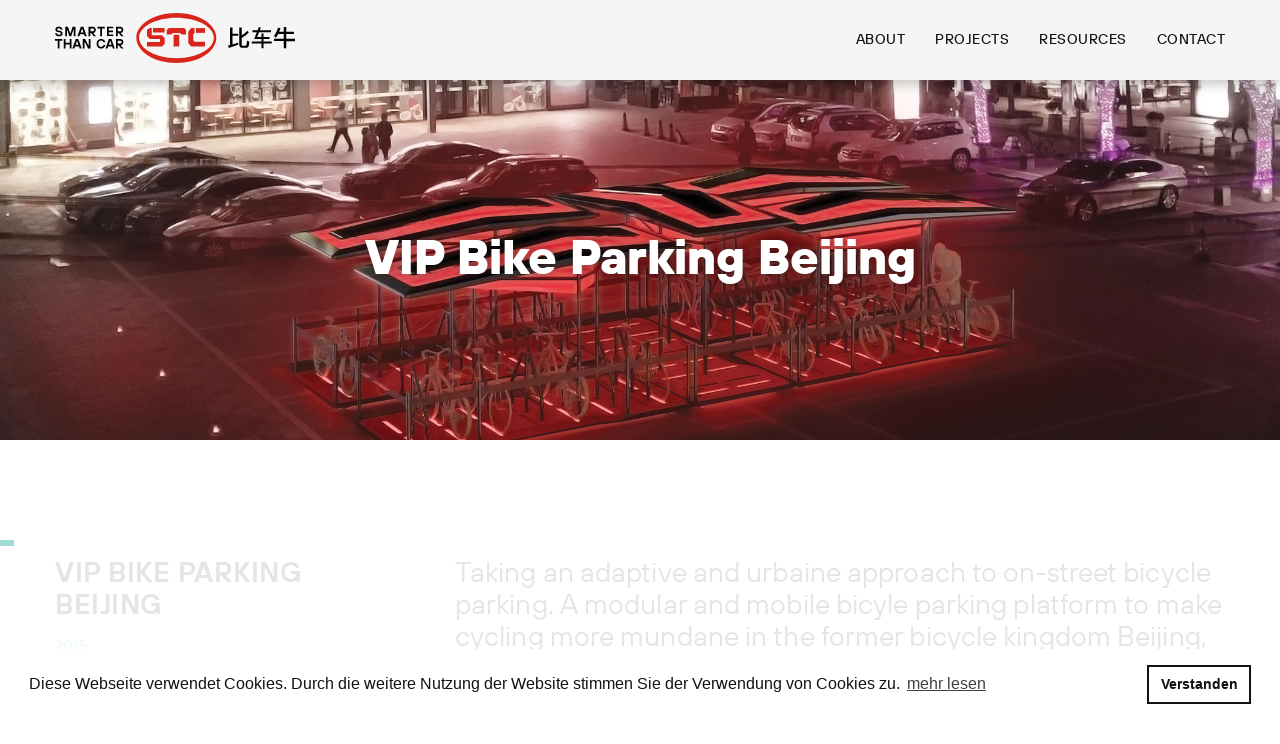

--- FILE ---
content_type: text/html; charset=UTF-8
request_url: https://www.smarterthancar.com/project/vip-bike-parking
body_size: 16446
content:
<!DOCTYPE html>
<html lang="de-DE" data-semplice="4.4.10">
	<head>
		<meta charset="UTF-8" />
		<meta name="viewport" content="width=device-width, initial-scale=1.0, maximum-scale=1.0" />
		
	<!-- This site is optimized with the Yoast SEO plugin v15.9.2 - https://yoast.com/wordpress/plugins/seo/ -->
	<title>VIP Bike Parking Beijing | Smarter Than Car</title>
	<meta name="description" content="A modular and mobile bicyle parking platform to make cycling more mundane in Beijing" />
	<meta name="robots" content="index, follow, max-snippet:-1, max-image-preview:large, max-video-preview:-1" />
	<link rel="canonical" href="https://www.smarterthancar.com/project/vip-bike-parking" />
	<meta property="og:locale" content="de_DE" />
	<meta property="og:type" content="article" />
	<meta property="og:title" content="Smarter Than Car | VIP Bike Parking Beijing" />
	<meta property="og:description" content="A modular and mobile bicyle parking platform to make cycling more mundane in Beijing" />
	<meta property="og:url" content="https://www.smarterthancar.com/project/vip-bike-parking" />
	<meta property="og:site_name" content="STC" />
	<meta property="article:modified_time" content="2021-03-21T14:10:51+00:00" />
	<meta property="og:image" content="https://www.smarterthancar.com/wp-content/uploads/2021/03/SmarterThanCar_2015_VIP-Bike-Parking_Beijing_SEO_Facebook.jpg" />
	<meta name="twitter:card" content="summary_large_image" />
	<meta name="twitter:title" content="Smarter Than Car | VIP Bike Parking Beijing" />
	<meta name="twitter:description" content="A modular and mobile bicyle parking platform to make cycling more mundane in Beijing" />
	<meta name="twitter:image" content="https://www.smarterthancar.com/wp-content/uploads/2021/03/SmarterThanCar_2015_VIP-Bike-Parking_Beijing_SEO_Twitter.jpg" />
	<script type="application/ld+json" class="yoast-schema-graph">{"@context":"https://schema.org","@graph":[{"@type":"WebSite","@id":"https://www.smarterthancar.com/#website","url":"https://www.smarterthancar.com/","name":"STC","description":"smarter than car","potentialAction":[{"@type":"SearchAction","target":"https://www.smarterthancar.com/?s={search_term_string}","query-input":"required name=search_term_string"}],"inLanguage":"de-DE"},{"@type":"WebPage","@id":"https://www.smarterthancar.com/project/vip-bike-parking#webpage","url":"https://www.smarterthancar.com/project/vip-bike-parking","name":"VIP Bike Parking Beijing | Smarter Than Car","isPartOf":{"@id":"https://www.smarterthancar.com/#website"},"datePublished":"2020-01-12T04:39:49+00:00","dateModified":"2021-03-21T14:10:51+00:00","description":"A modular and mobile bicyle parking platform to make cycling more mundane in Beijing","breadcrumb":{"@id":"https://www.smarterthancar.com/project/vip-bike-parking#breadcrumb"},"inLanguage":"de-DE","potentialAction":[{"@type":"ReadAction","target":["https://www.smarterthancar.com/project/vip-bike-parking"]}]},{"@type":"BreadcrumbList","@id":"https://www.smarterthancar.com/project/vip-bike-parking#breadcrumb","itemListElement":[{"@type":"ListItem","position":1,"item":{"@type":"WebPage","@id":"https://www.smarterthancar.com/","url":"https://www.smarterthancar.com/","name":"Startseite"}},{"@type":"ListItem","position":2,"item":{"@type":"WebPage","@id":"https://www.smarterthancar.com/project/vip-bike-parking","url":"https://www.smarterthancar.com/project/vip-bike-parking","name":"VIP BIKE PARKING BEIJING"}}]}]}</script>
	<!-- / Yoast SEO plugin. -->


<link rel='dns-prefetch' href='//static.addtoany.com' />
<link rel='dns-prefetch' href='//s.w.org' />
		<script type="text/javascript">
			window._wpemojiSettings = {"baseUrl":"https:\/\/s.w.org\/images\/core\/emoji\/13.0.1\/72x72\/","ext":".png","svgUrl":"https:\/\/s.w.org\/images\/core\/emoji\/13.0.1\/svg\/","svgExt":".svg","source":{"concatemoji":"https:\/\/www.smarterthancar.com\/wp-includes\/js\/wp-emoji-release.min.js?ver=5.6.2"}};
			!function(e,a,t){var n,r,o,i=a.createElement("canvas"),p=i.getContext&&i.getContext("2d");function s(e,t){var a=String.fromCharCode;p.clearRect(0,0,i.width,i.height),p.fillText(a.apply(this,e),0,0);e=i.toDataURL();return p.clearRect(0,0,i.width,i.height),p.fillText(a.apply(this,t),0,0),e===i.toDataURL()}function c(e){var t=a.createElement("script");t.src=e,t.defer=t.type="text/javascript",a.getElementsByTagName("head")[0].appendChild(t)}for(o=Array("flag","emoji"),t.supports={everything:!0,everythingExceptFlag:!0},r=0;r<o.length;r++)t.supports[o[r]]=function(e){if(!p||!p.fillText)return!1;switch(p.textBaseline="top",p.font="600 32px Arial",e){case"flag":return s([127987,65039,8205,9895,65039],[127987,65039,8203,9895,65039])?!1:!s([55356,56826,55356,56819],[55356,56826,8203,55356,56819])&&!s([55356,57332,56128,56423,56128,56418,56128,56421,56128,56430,56128,56423,56128,56447],[55356,57332,8203,56128,56423,8203,56128,56418,8203,56128,56421,8203,56128,56430,8203,56128,56423,8203,56128,56447]);case"emoji":return!s([55357,56424,8205,55356,57212],[55357,56424,8203,55356,57212])}return!1}(o[r]),t.supports.everything=t.supports.everything&&t.supports[o[r]],"flag"!==o[r]&&(t.supports.everythingExceptFlag=t.supports.everythingExceptFlag&&t.supports[o[r]]);t.supports.everythingExceptFlag=t.supports.everythingExceptFlag&&!t.supports.flag,t.DOMReady=!1,t.readyCallback=function(){t.DOMReady=!0},t.supports.everything||(n=function(){t.readyCallback()},a.addEventListener?(a.addEventListener("DOMContentLoaded",n,!1),e.addEventListener("load",n,!1)):(e.attachEvent("onload",n),a.attachEvent("onreadystatechange",function(){"complete"===a.readyState&&t.readyCallback()})),(n=t.source||{}).concatemoji?c(n.concatemoji):n.wpemoji&&n.twemoji&&(c(n.twemoji),c(n.wpemoji)))}(window,document,window._wpemojiSettings);
		</script>
		<style type="text/css">
img.wp-smiley,
img.emoji {
	display: inline !important;
	border: none !important;
	box-shadow: none !important;
	height: 1em !important;
	width: 1em !important;
	margin: 0 .07em !important;
	vertical-align: -0.1em !important;
	background: none !important;
	padding: 0 !important;
}
</style>
	<link rel='stylesheet' id='wp-block-library-css'  href='https://www.smarterthancar.com/wp-includes/css/dist/block-library/style.min.css?ver=5.6.2' type='text/css' media='all' />
<link rel='stylesheet' id='semplice-stylesheet-css'  href='https://www.smarterthancar.com/wp-content/themes/semplice4/style.css?ver=4.4.10' type='text/css' media='all' />
<link rel='stylesheet' id='semplice-frontend-stylesheet-css'  href='https://www.smarterthancar.com/wp-content/themes/semplice4/assets/css/frontend.min.css?ver=4.4.10' type='text/css' media='all' />
<link rel='stylesheet' id='mediaelement-css'  href='https://www.smarterthancar.com/wp-includes/js/mediaelement/mediaelementplayer-legacy.min.css?ver=4.2.16' type='text/css' media='all' />
<link rel='stylesheet' id='dflip-style-css'  href='https://www.smarterthancar.com/wp-content/plugins/3d-flipbook-dflip-lite/assets/css/dflip.min.css?ver=2.4.20' type='text/css' media='all' />
<link rel='stylesheet' id='addtoany-css'  href='https://www.smarterthancar.com/wp-content/plugins/add-to-any/addtoany.min.css?ver=1.16' type='text/css' media='all' />
<script type='text/javascript' id='addtoany-core-js-before'>
window.a2a_config=window.a2a_config||{};a2a_config.callbacks=[];a2a_config.overlays=[];a2a_config.templates={};a2a_localize = {
	Share: "Teilen",
	Save: "Speichern",
	Subscribe: "Abonnieren",
	Email: "E-Mail",
	Bookmark: "Lesezeichen",
	ShowAll: "Alle anzeigen",
	ShowLess: "Weniger anzeigen",
	FindServices: "Dienst(e) suchen",
	FindAnyServiceToAddTo: "Um weitere Dienste ergänzen",
	PoweredBy: "Präsentiert von",
	ShareViaEmail: "Teilen via E-Mail",
	SubscribeViaEmail: "Via E-Mail abonnieren",
	BookmarkInYourBrowser: "Lesezeichen in deinem Browser",
	BookmarkInstructions: "Drücke Ctrl+D oder \u2318+D um diese Seite bei den Lesenzeichen zu speichern.",
	AddToYourFavorites: "Zu deinen Favoriten hinzufügen",
	SendFromWebOrProgram: "Senden von jeder E-Mail Adresse oder E-Mail-Programm",
	EmailProgram: "E-Mail-Programm",
	More: "Mehr&#8230;",
	ThanksForSharing: "Thanks for sharing!",
	ThanksForFollowing: "Thanks for following!"
};

a2a_config.icon_color="#57bbaf";
</script>
<script type='text/javascript' defer src='https://static.addtoany.com/menu/page.js' id='addtoany-core-js'></script>
<script type='text/javascript' src='https://www.smarterthancar.com/wp-includes/js/jquery/jquery.min.js?ver=3.5.1' id='jquery-core-js'></script>
<script type='text/javascript' src='https://www.smarterthancar.com/wp-includes/js/jquery/jquery-migrate.min.js?ver=3.3.2' id='jquery-migrate-js'></script>
<script type='text/javascript' defer src='https://www.smarterthancar.com/wp-content/plugins/add-to-any/addtoany.min.js?ver=1.1' id='addtoany-jquery-js'></script>
<link rel="https://api.w.org/" href="https://www.smarterthancar.com/wp-json/" /><link rel="EditURI" type="application/rsd+xml" title="RSD" href="https://www.smarterthancar.com/xmlrpc.php?rsd" />
<link rel="wlwmanifest" type="application/wlwmanifest+xml" href="https://www.smarterthancar.com/wp-includes/wlwmanifest.xml" /> 
<meta name="generator" content="WordPress 5.6.2" />
<link rel='shortlink' href='https://www.smarterthancar.com/?p=123' />
<link rel="alternate" type="application/json+oembed" href="https://www.smarterthancar.com/wp-json/oembed/1.0/embed?url=https%3A%2F%2Fwww.smarterthancar.com%2Fproject%2Fvip-bike-parking" />
<link rel="alternate" type="text/xml+oembed" href="https://www.smarterthancar.com/wp-json/oembed/1.0/embed?url=https%3A%2F%2Fwww.smarterthancar.com%2Fproject%2Fvip-bike-parking&#038;format=xml" />
<style type="text/css" id="semplice-webfonts-selfhosted">@font-face {font-family: 'TTHoves-Black';src: url('https://www.smarterthancar.com/webfonts/39D0FE_0_0.eot');src: url('https://www.smarterthancar.com/webfonts/39D0FE_0_0.eot?#iefix') format('embedded-opentype'),url('https://www.smarterthancar.com/webfonts/39D0FE_0_0.woff2') format('woff2'),url('https://www.smarterthancar.com/webfonts/39D0FE_0_0.woff') format('woff'),url('https://www.smarterthancar.com/webfonts/39D0FE_0_0.ttf') format('truetype');}
 
  
@font-face {font-family: 'TTHoves-BlackItalic';src: url('https://www.smarterthancar.com/webfonts/39D0FE_1_0.eot');src: url('https://www.smarterthancar.com/webfonts/39D0FE_1_0.eot?#iefix') format('embedded-opentype'),url('https://www.smarterthancar.com/webfonts/39D0FE_1_0.woff2') format('woff2'),url('https://www.smarterthancar.com/webfonts/39D0FE_1_0.woff') format('woff'),url('https://www.smarterthancar.com/webfonts/39D0FE_1_0.ttf') format('truetype');}
 
  
@font-face {font-family: 'TTHoves-Bold';src: url('https://www.smarterthancar.com/webfonts/39D0FE_2_0.eot');src: url('https://www.smarterthancar.com/webfonts/39D0FE_2_0.eot?#iefix') format('embedded-opentype'),url('https://www.smarterthancar.com/webfonts/39D0FE_2_0.woff2') format('woff2'),url('https://www.smarterthancar.com/webfonts/39D0FE_2_0.woff') format('woff'),url('https://www.smarterthancar.com/webfonts/39D0FE_2_0.ttf') format('truetype');}
 
  
@font-face {font-family: 'TTHoves-DemiBoldItalic';src: url('https://www.smarterthancar.com/webfonts/39D0FE_3_0.eot');src: url('https://www.smarterthancar.com/webfonts/39D0FE_3_0.eot?#iefix') format('embedded-opentype'),url('https://www.smarterthancar.com/webfonts/39D0FE_3_0.woff2') format('woff2'),url('https://www.smarterthancar.com/webfonts/39D0FE_3_0.woff') format('woff'),url('https://www.smarterthancar.com/webfonts/39D0FE_3_0.ttf') format('truetype');}
 
  
@font-face {font-family: 'TTHoves-BoldItalic';src: url('https://www.smarterthancar.com/webfonts/39D0FE_4_0.eot');src: url('https://www.smarterthancar.com/webfonts/39D0FE_4_0.eot?#iefix') format('embedded-opentype'),url('https://www.smarterthancar.com/webfonts/39D0FE_4_0.woff2') format('woff2'),url('https://www.smarterthancar.com/webfonts/39D0FE_4_0.woff') format('woff'),url('https://www.smarterthancar.com/webfonts/39D0FE_4_0.ttf') format('truetype');}
 
  
@font-face {font-family: 'TTHoves-ExtraBold';src: url('https://www.smarterthancar.com/webfonts/39D0FE_5_0.eot');src: url('https://www.smarterthancar.com/webfonts/39D0FE_5_0.eot?#iefix') format('embedded-opentype'),url('https://www.smarterthancar.com/webfonts/39D0FE_5_0.woff2') format('woff2'),url('https://www.smarterthancar.com/webfonts/39D0FE_5_0.woff') format('woff'),url('https://www.smarterthancar.com/webfonts/39D0FE_5_0.ttf') format('truetype');}
 
  
@font-face {font-family: 'TTHoves-DemiBold';src: url('https://www.smarterthancar.com/webfonts/39D0FE_6_0.eot');src: url('https://www.smarterthancar.com/webfonts/39D0FE_6_0.eot?#iefix') format('embedded-opentype'),url('https://www.smarterthancar.com/webfonts/39D0FE_6_0.woff2') format('woff2'),url('https://www.smarterthancar.com/webfonts/39D0FE_6_0.woff') format('woff'),url('https://www.smarterthancar.com/webfonts/39D0FE_6_0.ttf') format('truetype');}
 
  
@font-face {font-family: 'TTHoves-Hairline';src: url('https://www.smarterthancar.com/webfonts/39D0FE_7_0.eot');src: url('https://www.smarterthancar.com/webfonts/39D0FE_7_0.eot?#iefix') format('embedded-opentype'),url('https://www.smarterthancar.com/webfonts/39D0FE_7_0.woff2') format('woff2'),url('https://www.smarterthancar.com/webfonts/39D0FE_7_0.woff') format('woff'),url('https://www.smarterthancar.com/webfonts/39D0FE_7_0.ttf') format('truetype');}
 
  
@font-face {font-family: 'TTHoves-Regular';src: url('https://www.smarterthancar.com/webfonts/39D0FE_8_0.eot');src: url('https://www.smarterthancar.com/webfonts/39D0FE_8_0.eot?#iefix') format('embedded-opentype'),url('https://www.smarterthancar.com/webfonts/39D0FE_8_0.woff2') format('woff2'),url('https://www.smarterthancar.com/webfonts/39D0FE_8_0.woff') format('woff'),url('https://www.smarterthancar.com/webfonts/39D0FE_8_0.ttf') format('truetype');}
 
  
@font-face {font-family: 'TTHoves-ExtraLight';src: url('https://www.smarterthancar.com/webfonts/39D0FE_9_0.eot');src: url('https://www.smarterthancar.com/webfonts/39D0FE_9_0.eot?#iefix') format('embedded-opentype'),url('https://www.smarterthancar.com/webfonts/39D0FE_9_0.woff2') format('woff2'),url('https://www.smarterthancar.com/webfonts/39D0FE_9_0.woff') format('woff'),url('https://www.smarterthancar.com/webfonts/39D0FE_9_0.ttf') format('truetype');}
 
  
@font-face {font-family: 'TTHoves-Light';src: url('https://www.smarterthancar.com/webfonts/39D0FE_A_0.eot');src: url('https://www.smarterthancar.com/webfonts/39D0FE_A_0.eot?#iefix') format('embedded-opentype'),url('https://www.smarterthancar.com/webfonts/39D0FE_A_0.woff2') format('woff2'),url('https://www.smarterthancar.com/webfonts/39D0FE_A_0.woff') format('woff'),url('https://www.smarterthancar.com/webfonts/39D0FE_A_0.ttf') format('truetype');}
 
  
@font-face {font-family: 'TTHoves-ExtraBoldItalic';src: url('https://www.smarterthancar.com/webfonts/39D0FE_B_0.eot');src: url('https://www.smarterthancar.com/webfonts/39D0FE_B_0.eot?#iefix') format('embedded-opentype'),url('https://www.smarterthancar.com/webfonts/39D0FE_B_0.woff2') format('woff2'),url('https://www.smarterthancar.com/webfonts/39D0FE_B_0.woff') format('woff'),url('https://www.smarterthancar.com/webfonts/39D0FE_B_0.ttf') format('truetype');}
 
  
@font-face {font-family: 'TTHoves-Thin';src: url('https://www.smarterthancar.com/webfonts/39D0FE_C_0.eot');src: url('https://www.smarterthancar.com/webfonts/39D0FE_C_0.eot?#iefix') format('embedded-opentype'),url('https://www.smarterthancar.com/webfonts/39D0FE_C_0.woff2') format('woff2'),url('https://www.smarterthancar.com/webfonts/39D0FE_C_0.woff') format('woff'),url('https://www.smarterthancar.com/webfonts/39D0FE_C_0.ttf') format('truetype');}
 
  
@font-face {font-family: 'TTHoves-ExtraLightItalic';src: url('https://www.smarterthancar.com/webfonts/39D0FE_D_0.eot');src: url('https://www.smarterthancar.com/webfonts/39D0FE_D_0.eot?#iefix') format('embedded-opentype'),url('https://www.smarterthancar.com/webfonts/39D0FE_D_0.woff2') format('woff2'),url('https://www.smarterthancar.com/webfonts/39D0FE_D_0.woff') format('woff'),url('https://www.smarterthancar.com/webfonts/39D0FE_D_0.ttf') format('truetype');}
 
  
@font-face {font-family: 'TTHoves-HairlineItalic';src: url('https://www.smarterthancar.com/webfonts/39D0FE_E_0.eot');src: url('https://www.smarterthancar.com/webfonts/39D0FE_E_0.eot?#iefix') format('embedded-opentype'),url('https://www.smarterthancar.com/webfonts/39D0FE_E_0.woff2') format('woff2'),url('https://www.smarterthancar.com/webfonts/39D0FE_E_0.woff') format('woff'),url('https://www.smarterthancar.com/webfonts/39D0FE_E_0.ttf') format('truetype');}
 
  
@font-face {font-family: 'TTHoves-ThinItalic';src: url('https://www.smarterthancar.com/webfonts/39D0FE_F_0.eot');src: url('https://www.smarterthancar.com/webfonts/39D0FE_F_0.eot?#iefix') format('embedded-opentype'),url('https://www.smarterthancar.com/webfonts/39D0FE_F_0.woff2') format('woff2'),url('https://www.smarterthancar.com/webfonts/39D0FE_F_0.woff') format('woff'),url('https://www.smarterthancar.com/webfonts/39D0FE_F_0.ttf') format('truetype');}
 
  
@font-face {font-family: 'TTHoves-MediumItalic';src: url('https://www.smarterthancar.com/webfonts/39D0FE_10_0.eot');src: url('https://www.smarterthancar.com/webfonts/39D0FE_10_0.eot?#iefix') format('embedded-opentype'),url('https://www.smarterthancar.com/webfonts/39D0FE_10_0.woff2') format('woff2'),url('https://www.smarterthancar.com/webfonts/39D0FE_10_0.woff') format('woff'),url('https://www.smarterthancar.com/webfonts/39D0FE_10_0.ttf') format('truetype');}
 
  
@font-face {font-family: 'TTHoves-Italic';src: url('https://www.smarterthancar.com/webfonts/39D0FE_11_0.eot');src: url('https://www.smarterthancar.com/webfonts/39D0FE_11_0.eot?#iefix') format('embedded-opentype'),url('https://www.smarterthancar.com/webfonts/39D0FE_11_0.woff2') format('woff2'),url('https://www.smarterthancar.com/webfonts/39D0FE_11_0.woff') format('woff'),url('https://www.smarterthancar.com/webfonts/39D0FE_11_0.ttf') format('truetype');}
 
  
@font-face {font-family: 'TTHoves-LightItalic';src: url('https://www.smarterthancar.com/webfonts/39D0FE_12_0.eot');src: url('https://www.smarterthancar.com/webfonts/39D0FE_12_0.eot?#iefix') format('embedded-opentype'),url('https://www.smarterthancar.com/webfonts/39D0FE_12_0.woff2') format('woff2'),url('https://www.smarterthancar.com/webfonts/39D0FE_12_0.woff') format('woff'),url('https://www.smarterthancar.com/webfonts/39D0FE_12_0.ttf') format('truetype');}
 
  
@font-face {font-family: 'TTHoves-Medium';src: url('https://www.smarterthancar.com/webfonts/39D0FE_13_0.eot');src: url('webfonts/39D0FE_13_0.eot?#iefix') format('embedded-opentype'),url('https://www.smarterthancar.com/webfonts/39D0FE_13_0.woff2') format('woff2'),url('https://www.smarterthancar.com/webfonts/39D0FE_13_0.woff') format('woff'),url('https://www.smarterthancar.com/webfonts/39D0FE_13_0.ttf') format('truetype');}</style><style type="text/css" id="semplice-webfonts-css">.font_41nyfnf1k, [data-font="font_41nyfnf1k"], [data-font="font_41nyfnf1k"] li a, #content-holder p, #content-holder li {font-family: "TTHoves-Regular", sans-serif;font-weight: 400;font-style: normal;}.font_8bt37vaue, [data-font="font_8bt37vaue"], [data-font="font_8bt37vaue"] li a {font-family: "TTHoves-DemiBold", sans-serif;font-weight: 400;font-style: normal;}.font_n1yeddtsx, [data-font="font_n1yeddtsx"], [data-font="font_n1yeddtsx"] li a {font-family: "TTHoves-DemiBoldItalic", sans-serif;font-weight: 400;font-style: normal;}.font_k23gxwxz7, [data-font="font_k23gxwxz7"], [data-font="font_k23gxwxz7"] li a {font-family: "TTHoves-Light", sans-serif;font-weight: 400;font-style: normal;}.font_wlli717b3, [data-font="font_wlli717b3"], [data-font="font_wlli717b3"] li a {font-family: "TTHoves-ExtraBold", sans-serif;font-weight: 400;font-style: normal;}.font_5eordhoq2, [data-font="font_5eordhoq2"], [data-font="font_5eordhoq2"] li a {font-family: "TTHoves-Italic", sans-serif;font-weight: 400;font-style: italic;}.font_7ly2tgbjd, [data-font="font_7ly2tgbjd"], [data-font="font_7ly2tgbjd"] li a {font-family: "TTHoves-Medium", sans-serif;font-weight: 400;font-style: normal;}.font_r4v31w5ic, [data-font="font_r4v31w5ic"], [data-font="font_r4v31w5ic"] li a {font-family: "TTHoves-MediumItalic", sans-serif;font-weight: 400;font-style: normal;}</style>
		<style type="text/css" id="semplice-custom-css">
			
			#content-holder p, #content-holder li { font-size: 1.1111111111111112rem;line-height: 1.3333333333333;}#content-holder .is-content p { margin-bottom: 1.3333333333333em; }#customize #custom_gilmrpdxy p, #content-holder .custom_gilmrpdxy { background-color:transparent;color:#ffffff;text-transform:none;font-family: "TTHoves-ExtraBold", sans-serif;font-weight: 400;font-style: normal;font-size:2.6666666666666665rem;line-height:3.0555555555555554rem;letter-spacing:0rem;padding:0rem;text-decoration:none;text-decoration-color:transparent;-webkit-text-stroke: 0rem transparent;border-color:#000000;border-width:0rem;border-style:solid; }@media screen and (min-width: 992px) and (max-width: 1169.98px) { #customize #custom_gilmrpdxy p, #content-holder .custom_gilmrpdxy { font-size:2.4444444444444446rem;line-height:2.888888888888889rem; } }@media screen and (min-width: 768px) and (max-width: 991.98px) { #customize #custom_gilmrpdxy p, #content-holder .custom_gilmrpdxy { font-size:2.4444444444444446rem;line-height:2.888888888888889rem; } }@media screen and (min-width: 544px) and (max-width: 767.98px) { #customize #custom_gilmrpdxy p, #content-holder .custom_gilmrpdxy { font-size:1.5555555555555556rem;line-height:2rem; } }@media screen and (max-width: 543.98px) { #customize #custom_gilmrpdxy p, #content-holder .custom_gilmrpdxy { font-size:1.5555555555555556rem;line-height:2rem; } }#customize #custom_4ounvvsfy p, #content-holder .custom_4ounvvsfy { background-color:transparent;color:#000000;text-transform:uppercase;font-family: "TTHoves-DemiBold", sans-serif;font-weight: 400;font-style: normal;font-size:1.5555555555555556rem;line-height:1.7777777777777777rem;letter-spacing:0.027777777777777776rem;padding:0rem;text-decoration:none;text-decoration-color:#000000;-webkit-text-stroke: 0rem #000000;border-color:#000000;border-width:0rem;border-style:solid; }@media screen and (min-width: 992px) and (max-width: 1169.98px) { #customize #custom_4ounvvsfy p, #content-holder .custom_4ounvvsfy { font-size:1.3333333333333333rem;line-height:1.6666666666666667rem; } }@media screen and (min-width: 768px) and (max-width: 991.98px) { #customize #custom_4ounvvsfy p, #content-holder .custom_4ounvvsfy { font-size:1.2777777777777777rem;line-height:1.5555555555555556rem; } }@media screen and (min-width: 544px) and (max-width: 767.98px) { #customize #custom_4ounvvsfy p, #content-holder .custom_4ounvvsfy { font-size:1.2777777777777777rem;line-height:1.5555555555555556rem; } }@media screen and (max-width: 543.98px) { #customize #custom_4ounvvsfy p, #content-holder .custom_4ounvvsfy { font-size:1.2777777777777777rem;line-height:1.5555555555555556rem; } }#customize #custom_js5hmjs6h p, #content-holder .custom_js5hmjs6h { background-color:transparent;color:#000000;text-transform:none;font-family: "TTHoves-Regular", sans-serif;font-weight: 400;font-style: normal;font-size:1.5555555555555556rem;line-height:1.7777777777777777rem;letter-spacing:0.005555555555555556rem;padding:0rem;text-decoration:none;text-decoration-color:#000000;-webkit-text-stroke: 0rem #000000;border-color:#000000;border-width:0rem;border-style:solid; }@media screen and (min-width: 992px) and (max-width: 1169.98px) { #customize #custom_js5hmjs6h p, #content-holder .custom_js5hmjs6h { font-size:1.3333333333333333rem;line-height:1.6666666666666667rem; } }@media screen and (min-width: 768px) and (max-width: 991.98px) { #customize #custom_js5hmjs6h p, #content-holder .custom_js5hmjs6h { font-size:1.2222222222222223rem;line-height:1.5555555555555556rem; } }@media screen and (min-width: 544px) and (max-width: 767.98px) { #customize #custom_js5hmjs6h p, #content-holder .custom_js5hmjs6h { font-size:1.2777777777777777rem;line-height:1.5555555555555556rem; } }@media screen and (max-width: 543.98px) { #customize #custom_js5hmjs6h p, #content-holder .custom_js5hmjs6h { font-size:1.2777777777777777rem;line-height:1.5555555555555556rem;letter-spacing:0rem; } }#customize #custom_sww2kg03z p, #content-holder .custom_sww2kg03z { background-color:transparent;color:#000000;text-transform:none;font-family: "TTHoves-Regular", sans-serif;font-weight: 400;font-style: normal;font-size:1.1111111111111112rem;line-height:1.5555555555555556rem;letter-spacing:0rem;padding:0rem;text-decoration:none;text-decoration-color:#000000;-webkit-text-stroke: 0rem #000000;border-color:#000000;border-width:0rem;border-style:solid; }@media screen and (min-width: 992px) and (max-width: 1169.98px) { #customize #custom_sww2kg03z p, #content-holder .custom_sww2kg03z { font-size:1.1111111111111112rem;line-height:1.5555555555555556rem; } }@media screen and (min-width: 768px) and (max-width: 991.98px) { #customize #custom_sww2kg03z p, #content-holder .custom_sww2kg03z { font-size:1.1111111111111112rem;line-height:1.5555555555555556rem; } }@media screen and (min-width: 544px) and (max-width: 767.98px) { #customize #custom_sww2kg03z p, #content-holder .custom_sww2kg03z { font-size:1.1111111111111112rem;line-height:1.5rem; } }@media screen and (max-width: 543.98px) { #customize #custom_sww2kg03z p, #content-holder .custom_sww2kg03z { font-size:1.1111111111111112rem;line-height:1.5rem; } }#customize #custom_m45nn9sez p, #content-holder .custom_m45nn9sez { background-color:transparent;color:#000000;text-transform:none;font-family: "TTHoves-DemiBold", sans-serif;font-weight: 400;font-style: normal;font-size:1.4444444444444444rem;line-height:1.4444444444444444rem;letter-spacing:0rem;padding:0rem;text-decoration:none;text-decoration-color:#000000;-webkit-text-stroke: 0rem #000000;border-color:#000000;border-width:0rem;border-style:solid; }@media screen and (min-width: 992px) and (max-width: 1169.98px) { #customize #custom_m45nn9sez p, #content-holder .custom_m45nn9sez { font-size:1.4444444444444444rem; } }@media screen and (min-width: 768px) and (max-width: 991.98px) { #customize #custom_m45nn9sez p, #content-holder .custom_m45nn9sez { font-size:1.1111111111111112rem;line-height:1.1111111111111112rem; } }@media screen and (min-width: 544px) and (max-width: 767.98px) { #customize #custom_m45nn9sez p, #content-holder .custom_m45nn9sez { font-size:1.3333333333333333rem; } }@media screen and (max-width: 543.98px) { #customize #custom_m45nn9sez p, #content-holder .custom_m45nn9sez { font-size:1.2222222222222223rem; } }#customize #custom_08wllcyts p, #content-holder .custom_08wllcyts { background-color:transparent;color:#a0a0a0;text-transform:none;font-family: "TTHoves-Regular", sans-serif;font-weight: 400;font-style: normal;font-size:0.8333333333333334rem;line-height:1.1111111111111112rem;letter-spacing:0.011111111111111112rem;padding:0rem;text-decoration:none;text-decoration-color:transparent;-webkit-text-stroke: 0rem #57bbaf;border-color:#57bbaf;border-width:0rem;border-style:solid; }@media screen and (min-width: 992px) and (max-width: 1169.98px) { #customize #custom_08wllcyts p, #content-holder .custom_08wllcyts { font-size:0.8333333333333334rem;letter-spacing:0.005555555555555556rem;line-height:1.1111111111111112rem; } }@media screen and (min-width: 768px) and (max-width: 991.98px) { #customize #custom_08wllcyts p, #content-holder .custom_08wllcyts { font-size:0.8333333333333334rem;letter-spacing:0.005555555555555556rem;line-height:1.1111111111111112rem; } }@media screen and (min-width: 544px) and (max-width: 767.98px) { #customize #custom_08wllcyts p, #content-holder .custom_08wllcyts { font-size:0.8333333333333334rem;letter-spacing:0.005555555555555556rem;line-height:1.1111111111111112rem; } }@media screen and (max-width: 543.98px) { #customize #custom_08wllcyts p, #content-holder .custom_08wllcyts { font-size:0.8333333333333334rem;letter-spacing:0.005555555555555556rem;line-height:1.1111111111111112rem; } }#customize #custom_dd6hhonr1 p, #content-holder .custom_dd6hhonr1 { background-color:transparent;color:#ffffff;text-transform:none;font-family: "TTHoves-DemiBold", sans-serif;font-weight: 400;font-style: normal;font-size:1.1111111111111112rem;line-height:1.7777777777777777rem;letter-spacing:0rem;padding:0rem;text-decoration:none;text-decoration-color:#000000;-webkit-text-stroke: 0rem #000000;border-color:#000000;border-width:0rem;border-style:solid; }@media screen and (min-width: 992px) and (max-width: 1169.98px) { #customize #custom_dd6hhonr1 p, #content-holder .custom_dd6hhonr1 { font-size:1.1111111111111112rem;line-height:1.7777777777777777rem; } }@media screen and (min-width: 768px) and (max-width: 991.98px) { #customize #custom_dd6hhonr1 p, #content-holder .custom_dd6hhonr1 { font-size:1.1111111111111112rem;line-height:1.7777777777777777rem; } }@media screen and (max-width: 543.98px) { #customize #custom_dd6hhonr1 p, #content-holder .custom_dd6hhonr1 { font-size:1.2222222222222223rem;line-height:1.8888888888888888rem; } }#customize #custom_xd58pl9it p, #content-holder .custom_xd58pl9it { background-color:transparent;color:#000000;text-transform:none;font-family: "Open Sans", Arial, sans-serif;font-weight: 400;font-style: normal;font-size:0.8888888888888888rem;line-height:1.4444444444444444rem;letter-spacing:0rem;padding:0rem;text-decoration:none;text-decoration-color:#000000;-webkit-text-stroke: 0rem #000000;border-color:#000000;border-width:0rem;border-style:solid; }@media screen and (min-width: 992px) and (max-width: 1169.98px) { #customize #custom_xd58pl9it p, #content-holder .custom_xd58pl9it { font-size:0.8888888888888888rem;line-height:1.2777777777777777rem; } }@media screen and (min-width: 768px) and (max-width: 991.98px) { #customize #custom_xd58pl9it p, #content-holder .custom_xd58pl9it { font-size:0.7777777777777778rem;line-height:1.1666666666666667rem; } }@media screen and (min-width: 544px) and (max-width: 767.98px) { #customize #custom_xd58pl9it p, #content-holder .custom_xd58pl9it { font-size:0.7777777777777778rem;line-height:1.1666666666666667rem; } }@media screen and (max-width: 543.98px) { #customize #custom_xd58pl9it p, #content-holder .custom_xd58pl9it { font-size:0.8888888888888888rem;line-height:1.1666666666666667rem; } }#customize #custom_twy51bddk p, #content-holder .custom_twy51bddk { background-color:transparent;color:#ffffff;text-transform:none;font-family: "TTHoves-Regular", sans-serif;font-weight: 400;font-style: normal;font-size:2.6666666666666665rem;line-height:3.0555555555555554rem;letter-spacing:0rem;padding:0rem;text-decoration:none;text-decoration-color:#000000;-webkit-text-stroke: 0rem #000000;border-color:#000000;border-width:0rem;border-style:solid; }@media screen and (min-width: 992px) and (max-width: 1169.98px) { #customize #custom_twy51bddk p, #content-holder .custom_twy51bddk { font-size:2.4444444444444446rem;line-height:2.888888888888889rem; } }@media screen and (min-width: 768px) and (max-width: 991.98px) { #customize #custom_twy51bddk p, #content-holder .custom_twy51bddk { font-size:2.4444444444444446rem;line-height:2.888888888888889rem; } }@media screen and (min-width: 544px) and (max-width: 767.98px) { #customize #custom_twy51bddk p, #content-holder .custom_twy51bddk { font-size:1.5555555555555556rem;line-height:2rem; } }@media screen and (max-width: 543.98px) { #customize #custom_twy51bddk p, #content-holder .custom_twy51bddk { font-size:1.5555555555555556rem;line-height:2rem; } }#customize #custom_rz1ge4kd1 span, #content-holder .custom_rz1ge4kd1 { background-color:transparent;color:#57bbaf;text-transform:none;font-family: "Open Sans", Arial, sans-serif;font-weight: 400;font-style: normal;font-size:0.8888888888888888rem;letter-spacing:0rem;padding:0rem;text-decoration:none;text-decoration-color:#000000;-webkit-text-stroke: 0rem #000000;border-color:#000000;border-width:0rem;border-style:solid; }#customize #custom_cwidrx18i p, #content-holder .custom_cwidrx18i { background-color:transparent;color:#000000;text-transform:none;font-family: "TTHoves-Regular", sans-serif;font-weight: 400;font-style: normal;font-size:0.9444444444444444rem;line-height:1.4444444444444444rem;letter-spacing:0.011111111111111112rem;padding:0rem;text-decoration:none;text-decoration-color:#000000;-webkit-text-stroke: 0rem #000000;border-color:#000000;border-width:0rem;border-style:solid; }#customize #custom_zwawlh9d4 span, #content-holder .custom_zwawlh9d4 { background-color:transparent;color:#57bbaf;text-transform:none;font-family: "TTHoves-DemiBoldItalic", sans-serif;font-weight: 400;font-style: normal;font-size:1.1111111111111112rem;letter-spacing:0rem;padding:0rem;text-decoration:none;text-decoration-color:#000000;-webkit-text-stroke: 0rem #000000;border-color:#000000;border-width:0rem;border-style:solid; }@media screen and (min-width: 992px) and (max-width: 1169.98px) { #content-holder h1 { font-size: 2.15rem; line-height: 2.76rem; }#content-holder h2 { font-size: 1.84rem; line-height: 2.45rem; }#content-holder h3 { font-size: 1.49rem; line-height: 1.92rem; }#content-holder h4 { font-size: 1.28rem; line-height: 1.92rem; }#content-holder h5 { font-size: 1.11rem; line-height: 1.78rem; }#content-holder h6 { font-size: 1rem; line-height: 1.67rem; }}@media screen and (min-width: 768px) and (max-width: 991.98px) { #content-holder h1 { font-size: 2.01rem; line-height: 2.58rem; }#content-holder h2 { font-size: 1.76rem; line-height: 2.35rem; }#content-holder h3 { font-size: 1.43rem; line-height: 1.84rem; }#content-holder h4 { font-size: 1.23rem; line-height: 1.84rem; }#content-holder h5 { font-size: 1.11rem; line-height: 1.78rem; }#content-holder h6 { font-size: 1rem; line-height: 1.67rem; }}@media screen and (min-width: 544px) and (max-width: 767.98px) { #content-holder h1 { font-size: 1.91rem; line-height: 2.46rem; }#content-holder h2 { font-size: 1.68rem; line-height: 2.24rem; }#content-holder h3 { font-size: 1.4rem; line-height: 1.8rem; }#content-holder h4 { font-size: 1.2rem; line-height: 1.8rem; }#content-holder h5 { font-size: 1.11rem; line-height: 1.78rem; }#content-holder h6 { font-size: 1rem; line-height: 1.67rem; }}@media screen and (max-width: 543.98px) { #content-holder h1 { font-size: 1.82rem; line-height: 2.34rem; }#content-holder h2 { font-size: 1.6rem; line-height: 2.13rem; }#content-holder h3 { font-size: 1.37rem; line-height: 1.76rem; }#content-holder h4 { font-size: 1.17rem; line-height: 1.76rem; }#content-holder h5 { font-size: 1.11rem; line-height: 1.78rem; }#content-holder h6 { font-size: 1rem; line-height: 1.67rem; }}
			
			
		.project-panel {
			background: #f5f5f5;
			padding: 2.5rem 0rem;
		}
		.pp-thumbs {
			margin-bottom: -1.666666666666667rem;
		}
		#content-holder .panel-label, .projectpanel-preview .panel-label {
			color: #000000;
			font-size: 1.777777777777778rem;
			text-transform: none;
			padding-left: 0rem;
			padding-bottom: 1.666666666666667rem;
			text-align: left;
			line-height: 1;
		}
		.project-panel .pp-title {
			padding: 0.5555555555555556rem 0rem 1.666666666666667rem 0rem;
		}
		.project-panel .pp-title a {
			color: #000000; 
			font-size: 0.7222222222222222rem; 
			text-transform: none;
		} 
		.project-panel .pp-title span {
			color: #999999;
			font-size: 0.7222222222222222rem;
			text-transform: none;
		}
	
			a { color: #000000; }a:hover { color: #57bbaf; }.cta-button {
  border-top: solid 1px yellow !important;
}

.semplice-navbar {
  box-shadow: 0px 5px 10px rgba(0, 0, 0, .2) !important;
}

.regular {
	line-height: 20px;
}

.unterstr {
  	color: #000000;
    text-decoration: none;
    border-bottom: 1px solid #000000;
}
.unterstr:hover {
  	color: #57bbaf;
  border-bottom: 2px solid #57bbaf;
}

.ftr {
  	color: #ffffff;
    text-decoration: none;
}
.ftr:hover {
  	color: #ffffff;
  border-bottom: 2px solid #ffffff;
}

span.hide-anchor {
    display: none;
}@media screen and (min-width: 768px) and (max-width: 991.98px){  .disable-motion-for-mobile {
    transform: none !important;
    opacity: 1 !important;
    padding-top: 0 !important;
  }
}}#nprogress .bar { background: #57bbaf; }
		</style>
	
		<style type="text/css" id="123-post-css">
			#content-123 #section_74e22c542 .container {height: 50vh;}#content-123 #section_74e22c542 {background-image: url(https://www.smarterthancar.com/wp-content/uploads/2021/03/BANNER_Smarter-Than-Car_2015_VIP_Parking_Beijing_xorx10-1.jpg);background-size: cover;background-position: 50% 50%;background-attachment: scroll;}#content-123 #content_03f24b83c {}#content-123 #content_03f24b83c .is-content {text-shadow: 0.05555555555555555rem 0.05555555555555555rem 0.7777777777777778rem rgba(0,0,0,0.4);}#content-123 #section_f53a10a8d {padding-top: 5.555555555555555rem;background-color: transparent;}@media screen and (min-width: 544px) and (max-width: 767.98px) { #content-123 #section_f53a10a8d {padding-top: 2.7777777777777777rem;}}@media screen and (max-width: 543.98px) { #content-123 #section_f53a10a8d {padding-top: 2.7777777777777777rem;}}#content-123 #content_099b6dcfd .spacer { background-color: #57bbaf; }#content-123 #content_099b6dcfd .spacer { height: 0.3333333333333333rem; }#content-123 #content_099b6dcfd {padding-right: 0rem;padding-bottom: 0.6666666666666666rem;background-color: transparent;}#content-123 #content_099b6dcfd .is-content {}@media screen and (min-width: 544px) and (max-width: 767.98px) { #content-123 #content_099b6dcfd {padding-right: 13.88888888888889rem;}#content-123 #content_099b6dcfd .is-content {}}@media screen and (max-width: 543.98px) { #content-123 #content_099b6dcfd {padding-right: 13.88888888888889rem;}#content-123 #content_099b6dcfd .is-content {}}#content-123 #section_33f62491a {padding-bottom: 2.7777777777777777rem;border-style: dashed;background-color: transparent;}@media screen and (min-width: 544px) and (max-width: 767.98px) { #content-123 #section_33f62491a {padding-bottom: 0rem;}}@media screen and (max-width: 543.98px) { #content-123 #section_33f62491a {padding-bottom: 0rem;}}#content-123 #column_4ba5883d6 {padding-bottom: 1.6666666666666667rem;}@media screen and (min-width: 544px) and (max-width: 767.98px) { #content-123 #content_11295c426 {padding-bottom: 0rem;}#content-123 #content_11295c426 .is-content {}}@media screen and (max-width: 543.98px) { #content-123 #content_11295c426 {padding-bottom: 0rem;}#content-123 #content_11295c426 .is-content {}}#content-123 #content_97f3f3b14 {padding-top: 0.8333333333333334rem;}#content-123 #content_97f3f3b14 .is-content {}@media screen and (min-width: 544px) and (max-width: 767.98px) { #content-123 #content_97f3f3b14 {padding-bottom: 0.8333333333333334rem;}#content-123 #content_97f3f3b14 .is-content {}}@media screen and (max-width: 543.98px) { #content-123 #content_97f3f3b14 {padding-bottom: 0.8333333333333334rem;}#content-123 #content_97f3f3b14 .is-content {}}#content-123 #content_46d180c3d {padding-top: 1.3888888888888888rem;}#content-123 #content_46d180c3d .is-content {}#masonry-content_f33fc3560{ margin: auto -15px !important; } .masonry-content_f33fc3560-item { margin: 0px; padding-left: 15px; padding-right: 15px; padding-bottom: 30px; }#content-123 #content_f33fc3560 {padding-top: 1.6666666666666667rem;padding-bottom: 2.7777777777777777rem;}#content-123 #content_f33fc3560 .is-content {}@media screen and (max-width: 543.98px) { #content-123 #content_f33fc3560 {padding-bottom: 0rem;}#content-123 #content_f33fc3560 .is-content {}}#content-123 #section_blek6sni4 {padding-top: 2.7777777777777777rem;padding-bottom: 5.555555555555555rem;}#content-123 #section_cf0025eba {padding-top: 1.6666666666666667rem;padding-bottom: 1.6666666666666667rem;background-color: #57bbaf;}#content-123 #content_d2c033946 {padding-top: 2.7777777777777777rem;}#content-123 #content_d2c033946 .is-content {}
				#content-123 #content_d0ab64b96 .is-content {background-color: transparent;border-width: 0.1111111111111111rem;border-color: #ffffff;border-radius: 1.6666666666666667rem;}
				#content-123 #content_d0ab64b96 .is-content:hover {color: #ffffff !important;background-color: #ffffff !important;border-color: #ffffff !important;}
				#content-123 #content_d0ab64b96 .is-content a{color: #ffffff;border-radius: 1.6666666666666667rem;padding-top: 0.3888888888888889rem;padding-right: 1.1111111111111112rem;padding-bottom: 0.3888888888888889rem;padding-left: 1.1111111111111112rem;}
				#content-123 #content_d0ab64b96 .is-content:hover a {color: #57bbaf !important;letter-spacing: 0.016666666666666666rem !important;margin-right: -0.016666666666666666rem;}
			#content-123 #content_d0ab64b96 {padding-top: 1.6666666666666667rem;padding-bottom: 2.7777777777777777rem;}#content-123 #content_d0ab64b96 .is-content {}#content-123 .transition-wrap {}#content-123 #content_099b6dcfd {opacity: 0;transform: translateX(-13.88888888888889rem) translateY(0rem);}#content-123 #section_33f62491a {opacity: 0.1;transform:;}#content-123 #section_f56f8082f {padding-top: 4.166666666666667rem;padding-bottom: 4.166666666666667rem;background-color: #121212;}@media screen and (max-width: 543.98px) { #content-123 #section_f56f8082f {padding-top: 2.7777777777777777rem;padding-bottom: 2.7777777777777777rem;}}#content-123 #content_1333d8dac {background-color: transparent;}#content-123 #content_1333d8dac .is-content {}#content-123 #content_cd209e99a {background-color: transparent;}#content-123 #content_cd209e99a .is-content {}
			.nav_4dn0tgkq2 { background-color: rgba(245, 245, 245, 1);; }.nav_4dn0tgkq2 { height: 4.444444444444445rem; }.is-frontend #content-123 .sections { margin-top: 4.444444444444445rem; }.nav_4dn0tgkq2 { padding-top: 0rem; }.nav_4dn0tgkq2 { padding-bottom: 0rem; }.nav_4dn0tgkq2 .logo img, .nav_4dn0tgkq2 .logo svg { width: 13.333333333333334rem; }.nav_4dn0tgkq2 .navbar-inner .hamburger a.menu-icon span { background-color: #000000; }.nav_4dn0tgkq2 .navbar-inner .hamburger a.menu-icon { width: 1.3333333333333333rem; }.nav_4dn0tgkq2 .navbar-inner .hamburger a.menu-icon span { height: 2px; }.nav_4dn0tgkq2 .navbar-inner .hamburger a.open-menu span::before { transform: translateY(-6px); }.nav_4dn0tgkq2 .navbar-inner .hamburger a.open-menu span::after { transform: translateY(6px); }.nav_4dn0tgkq2 .navbar-inner .hamburger a.open-menu:hover span::before { transform: translateY(-8px); }.nav_4dn0tgkq2 .navbar-inner .hamburger a.open-menu:hover span::after { transform: translateY(8px); }.nav_4dn0tgkq2 .navbar-inner .hamburger a.menu-icon { height: 14px; }.nav_4dn0tgkq2 .navbar-inner .hamburger a.menu-icon span { margin-top: 7px; }.nav_4dn0tgkq2 .navbar-inner nav ul li a span { font-size: 0.7777777777777778rem; }.nav_4dn0tgkq2 .navbar-inner nav ul li a span { color: #121212; }.nav_4dn0tgkq2 .navbar-inner nav ul li a { padding-left: 0.83333333333333rem; }.nav_4dn0tgkq2 .navbar-inner nav ul li a { padding-right: 0.83333333333333rem; }.nav_4dn0tgkq2 .navbar-inner nav ul li a span { text-transform: uppercase; }.nav_4dn0tgkq2 .navbar-inner nav ul li a span { letter-spacing: 0.027777777777777776rem; }.nav_4dn0tgkq2 .navbar-inner nav ul li a span { border-bottom-width: 0.2222222222222222rem; }.nav_4dn0tgkq2 .navbar-inner nav ul li a span { border-bottom-color: transparent; }.nav_4dn0tgkq2 .navbar-inner nav ul li a span { padding-bottom: 0.3888888888888889rem; }.nav_4dn0tgkq2 .navbar-inner nav ul li a:hover span, .navbar-inner nav ul li.current-menu-item a span, .navbar-inner nav ul li.current_page_item a span, .nav_4dn0tgkq2 .navbar-inner nav ul li.wrap-focus a span { color: #57bbaf; }.nav_4dn0tgkq2 .navbar-inner nav ul li.current-menu-item a span { color: #57bbaf; }.nav_4dn0tgkq2 .navbar-inner nav ul li.current_page_item a span { color: #57bbaf; }[data-post-type="project"] .navbar-inner nav ul li.portfolio-grid a span, [data-post-type="post"] .navbar-inner nav ul li.blog-overview a span { color: #57bbaf; }.nav_4dn0tgkq2 .navbar-inner nav ul li a:hover span { border-bottom-color: #57bbaf; }.nav_4dn0tgkq2 .navbar-inner nav ul li.current-menu-item a span { border-bottom-color: #57bbaf; }.nav_4dn0tgkq2 .navbar-inner nav ul li.current_page_item a span { border-bottom-color: #57bbaf; }[data-post-type="project"] .navbar-inner nav ul li.portfolio-grid a span, [data-post-type="post"] .navbar-inner nav ul li.blog-overview a span { border-bottom-color: #57bbaf; }#overlay-menu { background-color: rgba(245, 245, 245, 1); }#overlay-menu .overlay-menu-inner nav ul li a span { font-size: 1.1111111111111112rem; }#overlay-menu .overlay-menu-inner nav ul li a span { color: #121212; }#overlay-menu .overlay-menu-inner nav ul li a { padding-top: 0.83333333333333rem; }#overlay-menu .overlay-menu-inner nav ul li a { padding-bottom: 0.83333333333333rem; }#overlay-menu .overlay-menu-inner nav ul li a span { text-transform: uppercase; }#overlay-menu .overlay-menu-inner nav ul li a span { letter-spacing: 0.05555555555555555rem; }#overlay-menu .overlay-menu-inner nav ul li a span { border-bottom-color: transparent; }#overlay-menu .overlay-menu-inner nav ul li a span { border-bottom-width: 0.2222222222222222rem; }#overlay-menu .overlay-menu-inner nav ul li a:hover span { color: #57bbaf; }#overlay-menu .overlay-menu-inner nav ul li.current-menu-item a span { color: #57bbaf; }#overlay-menu .overlay-menu-inner nav ul li.current_page_item a span { color: #57bbaf; }[data-post-type="project"] #overlay-menu .overlay-menu-inner nav ul li.portfolio-grid a span, [data-post-type="post"] #overlay-menu .overlay-menu-inner nav ul li.blog-overview a span { color: #57bbaf; }#overlay-menu nav ul li a:hover span { border-bottom-color: #57bbaf; }#overlay-menu .overlay-menu-inner nav ul li.current-menu-item a span { border-bottom-color: #57bbaf; }#overlay-menu .overlay-menu-inner nav ul li.current_page_item a span { border-bottom-color: #57bbaf; }[data-post-type="project"] #overlay-menu .overlay-menu-inner nav ul li.portfolio-grid a span, [data-post-type="post"] #overlay-menu .overlay-menu-inner nav ul li.blog-overview a span { border-bottom-color: #57bbaf; }@media screen and (min-width: 992px) and (max-width: 1169.98px) { .nav_4dn0tgkq2 { height: 4.166666666666667rem; }.is-frontend #content-123 .sections { margin-top: 4.166666666666667rem; }.nav_4dn0tgkq2 .logo img, .nav_4dn0tgkq2 .logo svg { width: 11.11111111111111rem; }.nav_4dn0tgkq2 .navbar-inner .hamburger a.menu-icon { height: 14px; }.nav_4dn0tgkq2 .navbar-inner .hamburger a.menu-icon span { margin-top: 7px; }}@media screen and (min-width: 768px) and (max-width: 991.98px) { .nav_4dn0tgkq2 { height: 4.166666666666667rem; }.is-frontend #content-123 .sections { margin-top: 4.166666666666667rem; }.nav_4dn0tgkq2 .logo img, .nav_4dn0tgkq2 .logo svg { width: 11.11111111111111rem; }.nav_4dn0tgkq2 .navbar-inner .hamburger a.menu-icon { height: 14px; }.nav_4dn0tgkq2 .navbar-inner .hamburger a.menu-icon span { margin-top: 7px; }}@media screen and (min-width: 544px) and (max-width: 767.98px) { .nav_4dn0tgkq2 { height: 3.3333333333333335rem; }.is-frontend #content-123 .sections { margin-top: 3.3333333333333335rem; }.nav_4dn0tgkq2 .logo img, .nav_4dn0tgkq2 .logo svg { width: 9.444444444444445rem; }.nav_4dn0tgkq2 .navbar-inner .hamburger a.menu-icon { height: 14px; }.nav_4dn0tgkq2 .navbar-inner .hamburger a.menu-icon span { margin-top: 7px; }}@media screen and (max-width: 543.98px) { .nav_4dn0tgkq2 { height: 3.3333333333333335rem; }.is-frontend #content-123 .sections { margin-top: 3.3333333333333335rem; }.nav_4dn0tgkq2 .logo img, .nav_4dn0tgkq2 .logo svg { width: 9.444444444444445rem; }.nav_4dn0tgkq2 .navbar-inner .hamburger a.menu-icon { height: 14px; }.nav_4dn0tgkq2 .navbar-inner .hamburger a.menu-icon span { margin-top: 7px; }}
		</style>
			<style>html{margin-top:0px!important;}#wpadminbar{top:auto!important;bottom:0;}</style>
		<script async src="https://www.googletagmanager.com/gtag/js?id=UA-46241430-1"></script>
<script>
  window.dataLayer = window.dataLayer || [];
  function gtag(){dataLayer.push(arguments);}
  gtag('js', new Date());

  gtag('config', 'UA-46241430-1');
</script><link rel="shortcut icon" type="image/png" href="https://www.smarterthancar.com/wp-content/uploads/2021/03/Smarter-Than-Car_STC_FAVICON-1.png" sizes="32x32"><link rel="stylesheet" type="text/css" href="https://cdn.jsdelivr.net/npm/cookieconsent@3/build/cookieconsent.min.css" />
<script src="https://cdn.jsdelivr.net/npm/cookieconsent@3/build/cookieconsent.min.js" data-cfasync="false"></script>
<script>
window.addEventListener("load", function(){
window.cookieconsent.initialise({
  "palette": {
    "popup": {
      "background": "#ffffff",
      "text": "#121212"
    },
    "button": {
      "background": "transparent",
      "border": "#121212",
      "text": "#121212"
    }
  },
  "content": {
    "message": "Diese Webseite verwendet Cookies. Durch die weitere Nutzung der Website stimmen Sie der Verwendung von Cookies zu. ",
    "dismiss": "Verstanden",
    "link": "mehr lesen",
    "href": "https://smarterthancar.com/datenschutz"
  }
})});
</script>	</head>
	<body class="project-template-default single single-project postid-123 is-frontend static-mode static-transitions mejs-semplice-ui" data-post-type="project" data-post-id="123">
		<div id="content-holder" data-active-post="123">
			
						<header class="nav_4dn0tgkq2 semplice-navbar active-navbar non-sticky-nav " data-cover-transparent="disabled" data-bg-overlay-visibility="visible"data-mobile-fallback="enabled">
							<div class="container" data-nav="logo-left-menu-right">
								<div class="navbar-inner menu-type-text" data-xl-width="12" data-navbar-type="container">
									<div class="logo navbar-left"><a href="https://www.smarterthancar.com" title="STC"><!-- Generator: Adobe Illustrator 23.0.4, SVG Export Plug-In  -->
<svg version="1.1" xmlns="http://www.w3.org/2000/svg" xmlns:xlink="http://www.w3.org/1999/xlink" x="0px" y="0px" width="395.4px"
	 height="81.5px" viewBox="0 0 395.4 81.5" style="enable-background:new 0 0 395.4 81.5;" xml:space="preserve">
<style type="text/css">
	.st0{fill-rule:evenodd;clip-rule:evenodd;fill:#D9261C;}
</style>
<defs>
</defs>
<g>
	<path d="M320.2,46.5l-3.8-1.2l0,0.1c-0.5,4.4-1,6.9-1.4,7.4c-0.4,0.4-0.9,0.5-1.5,0.5h-4c-0.6,0-1-0.1-1.3-0.4
		c-0.4-0.4-0.6-0.9-0.6-1.4V40.6l0.3-0.1c4.2-2.3,8-5.2,11.2-8.5l0,0l-2.2-3.2l0,0c-2.3,2.6-5.1,5.1-8.5,7.3l-0.8,0.5V23.5h-3.9
		v28.7c0,1.4,0.5,2.7,1.5,3.6c0.7,0.7,1.8,1,3.3,1h5.9c1.7,0,3-0.5,4-1.5C319.1,54.6,319.7,51.6,320.2,46.5L320.2,46.5z"/>
	<path d="M301.9,51.6v-3.5l-0.1,0c-2.8,1.2-5.8,2.2-8.7,3l-0.6,0.2V37.2h9.3v-3.5h-9.3V23.5h-4.1v28.7l-0.4,0.1
		c-0.9,0.2-1.8,0.4-2.7,0.5l-0.1,0l0.9,4.1l0.1,0C292.2,55.2,297.5,53.4,301.9,51.6L301.9,51.6z"/>
	<polygon points="356.9,46.4 343.7,46.4 343.7,42.2 353.5,42.2 353.5,39 343.7,39 343.7,33.6 340.2,33.6 340.2,39 333.1,39 
		336.1,31.4 355.8,31.4 355.8,28.2 337.4,28.2 339.2,23.5 335.8,23.1 333.7,28.2 325.3,28.2 325.3,31.4 332.5,31.4 328.2,42.2 
		340.2,42.2 340.2,46.4 324.2,46.4 324.2,49.7 340.2,49.7 340.2,57.3 343.7,57.3 343.7,49.7 356.9,49.7 	"/>
	<path d="M395.4,41.9H381v-7.7h12.8v-3.8H381v-7.7h-4.1v7.7h-7.5l0.3-0.7c0.6-1.5,1.2-3.2,1.8-4.9l0-0.1l-4-0.7l0,0
		c-1.5,4.8-3.7,9.2-6.6,13.1l0,0l2.9,3.3l0,0c1.2-1.6,2.5-3.7,3.7-6l0.1-0.3h9.2v7.7h-12.8l-0.2,0.2l-0.2-0.2h-2.6v4h15.8v11.5h4.1
		V45.9h14.5V41.9z"/>
</g>
<g>
	<path class="st0" d="M199.9,7.8c34.3,0,61.8,14.5,61.8,32.7c0,18.2-27.5,33.2-61.8,33.2c-33.7,0-61.3-15.1-61.3-33.2
		C138.6,22.3,166.1,7.8,199.9,7.8 M199.9,0C163.5,0,134,18.2,134,40.5c0,22.8,29.6,41,65.9,41c36.9,0,65.9-18.2,65.9-41
		C265.8,18.2,236.7,0,199.9,0"/>
	<rect x="195.4" y="35.4" class="st0" width="9.3" height="19.2"/>
	<polygon class="st0" points="212.8,24.6 202.5,24.6 202.5,24.6 187.5,24.6 184.3,27.7 184.3,35 191.6,35 194.2,32.6 206.1,32.6 
		208.6,35 215.9,35 215.9,27.7 	"/>
	<path class="st0" d="M152.6,38.5"/>
	<polygon class="st0" points="180.7,50 180.7,41.1 176.4,36.2 159.4,36.2 159.4,31.8 159.4,24.5 156.3,24.5 151.6,27.1 151.6,37.5 
		155.9,42.2 172.9,42.4 172.9,47.3 159.4,47.3 151.6,47.3 151.6,54.6 176.5,54.6 	"/>
	<g>
		<g>
			<rect x="161.5" y="24.5" class="st0" width="19.1" height="7.3"/>
		</g>
	</g>
	<polygon class="st0" points="230,24.6 224.3,24.6 219.6,30.3 219.6,38 219.6,41.3 219.6,49 224.3,54.7 247.1,54.7 247.1,46.9 
		230,46.9 227.9,44.3 227.9,40.9 227.9,38.4 227.9,35 230,32.4 	"/>
	<polygon class="st0" points="232.1,32.4 247.1,32.4 247.1,24.6 232.1,24.6 	"/>
</g>
<g>
	<path d="M3.2,33c0,1.3,1.3,2.4,3.4,2.4c2.2,0,3.1-0.9,3.1-2c0-0.9-0.6-1.6-2.5-2L4.5,31c-2.7-0.4-3.9-2-3.9-4.2
		c0-2.6,2.1-4.6,5.7-4.6c4,0,5.9,2.2,5.9,5.1H9.5c0-1.3-1.1-2.4-3.1-2.4s-2.9,0.9-2.9,2c0,0.9,0.4,1.5,2.1,1.8L8,29
		c3.1,0.5,4.5,1.8,4.5,4.4c0,2.6-2,4.6-5.9,4.6c-4,0-6.3-2.2-6.3-5.1H3.2z"/>
	<path d="M16.8,22.4h4.6L25,33.2h0.4l3.6-10.8h4.6v15.4h-2.9V27.1h-0.4l-3.6,10.7h-3.1l-3.6-10.7h-0.4v10.7h-2.9V22.4z"/>
	<path d="M42.5,22.4h4.2l5.5,15.4H49l-1.2-3.3h-6.5l-1.2,3.3H37L42.5,22.4z M46.9,31.9l-2.1-6.2h-0.4l-2.1,6.2H46.9z"/>
	<path d="M55.4,22.4h7c2.7,0,4.8,2.1,4.8,5.2c0,3-2.1,4.8-4.5,5l5,5.3h-3.6l-5-5.3h-0.9v5.3h-2.9V22.4z M62.4,29.9
		c1.1,0,2.1-1,2.1-2.3c0-1.4-1-2.4-2.1-2.4h-4.1v4.7H62.4z"/>
	<path d="M74.7,25.2H70v-2.8h12.1v2.8h-4.6v12.7h-2.9V25.2z"/>
	<path d="M85.8,22.4h10.3V25h-7.5v3.7h7v2.6h-7v3.7h7.5v2.6H85.8V22.4z"/>
	<path d="M100.7,22.4h7c2.7,0,4.8,2.1,4.8,5.2c0,3-2.1,4.8-4.5,5l5,5.3h-3.6l-5-5.3h-0.9v5.3h-2.9V22.4z M107.6,29.9
		c1.1,0,2.1-1,2.1-2.3c0-1.4-1-2.4-2.1-2.4h-4.1v4.7H107.6z"/>
	<path d="M4.6,45.2H0v-2.8h12.1v2.8H7.5v12.7H4.6V45.2z"/>
	<path d="M14.3,42.4h2.9v6.2h6.9v-6.2h2.9v15.4h-2.9v-6.4h-6.9v6.4h-2.9V42.4z"/>
	<path d="M34.2,42.4h4.2l5.5,15.4h-3.2l-1.2-3.3H33l-1.2,3.3h-3.2L34.2,42.4z M38.6,51.9l-2.1-6.2H36l-2.1,6.2H38.6z"/>
	<path d="M45.7,42.4h3.9l5.6,10.7h0.4V42.4h2.9v15.4h-3.9L49,47.1h-0.4v10.7h-2.9V42.4z"/>
	<path d="M82.9,52.3c-0.4,1.8-2.1,5.7-6.9,5.7c-4.2,0-7.5-3.3-7.5-7.9s3.3-7.9,7.5-7.9c4.5,0,6.5,3.5,6.9,5.6h-3
		c-0.5-1.2-1.6-2.9-4-2.9c-2.6,0-4.6,2-4.6,5.2c0,3.2,2,5.2,4.6,5.2c2.3,0,3.5-1.7,4-3H82.9z"/>
	<path d="M88.8,42.4H93l5.5,15.4h-3.2l-1.2-3.3h-6.5l-1.2,3.3h-3.2L88.8,42.4z M93.2,51.9l-2.1-6.2h-0.4l-2.1,6.2H93.2z"/>
	<path d="M100.7,42.4h7c2.7,0,4.8,2.1,4.8,5.2c0,3-2.1,4.8-4.5,5l5,5.3h-3.6l-5-5.3h-0.9v5.3h-2.9V42.4z M107.6,49.9
		c1.1,0,2.1-1,2.1-2.3c0-1.4-1-2.4-2.1-2.4h-4.1v4.7H107.6z"/>
</g>
</svg>

</a></div>
									<nav class="standard navbar-right" data-font="font_7ly2tgbjd"><ul class="menu"><li class="menu-item menu-item-type-post_type menu-item-object-page menu-item-69"><a href="https://www.smarterthancar.com/about"><span>About</span></a></li>
<li class="menu-item menu-item-type-post_type menu-item-object-page menu-item-52"><a href="https://www.smarterthancar.com/projects"><span>Projects</span></a></li>
<li class="menu-item menu-item-type-post_type menu-item-object-page menu-item-88"><a href="https://www.smarterthancar.com/resources"><span>Resources</span></a></li>
<li class="menu-item menu-item-type-custom menu-item-object-custom menu-item-56"><a href="http://www.smarterthancar.com/#contact"><span>Contact</span></a></li>
</ul></nav>
									<div class="hamburger navbar-right semplice-menu"><a class="open-menu menu-icon"><span></span></a></div>
								</div>
							</div>
						</header>
						
				<div id="overlay-menu">
					<div class="overlay-menu-inner" data-xl-width="12">
						<nav class="overlay-nav" data-justify="center" data-align="align-middle" data-font="font_8bt37vaue">
							<ul class="container"><li class="menu-item menu-item-type-post_type menu-item-object-page menu-item-69"><a href="https://www.smarterthancar.com/about"><span>About</span></a></li>
<li class="menu-item menu-item-type-post_type menu-item-object-page menu-item-52"><a href="https://www.smarterthancar.com/projects"><span>Projects</span></a></li>
<li class="menu-item menu-item-type-post_type menu-item-object-page menu-item-88"><a href="https://www.smarterthancar.com/resources"><span>Resources</span></a></li>
<li class="menu-item menu-item-type-custom menu-item-object-custom menu-item-56"><a href="http://www.smarterthancar.com/#contact"><span>Contact</span></a></li>
</ul>
						</nav>
					</div>
				</div>
			
					
			<div id="content-123" class="content-container active-content  hide-on-init">
				<div class="transition-wrap">
					<div class="sections">
						
					<section id="section_74e22c542" class="content-block" data-column-mode-sm="single" data-column-mode-xs="single" data-gutter="no" data-layout="fluid" data-height="custom" data-valign="center" data-justify="left" >
						
						<div class="container">
						<div id="row_c79a0b6d1" class="row"><div id="column_487bc609d" class="column" data-xl-width="12" >
					<div class="content-wrapper">
						
				<div id="content_03f24b83c" class="column-content" data-module="paragraph" >
					<div class="is-content"><div data-content-for="xl"><p class="custom_gilmrpdxy font_wlli717b3" style="text-align: center;" data-mce-style="text-align: center;">VIP Bike Parking Beijing</p></div></div>
				</div>
			
					</div>
				</div></div>
						</div>
					</section>				
				
					<section id="section_f53a10a8d" class="content-block" data-column-mode-sm="single" data-column-mode-xs="single" >
						
						<div class="container">
						<div id="row_e2be421d8" class="row"><div id="column_8bfd572e3" class="column" data-xl-width="1" >
					<div class="content-wrapper">
						
				<div id="content_099b6dcfd" class="column-content" data-module="spacer" >
					
				<div class="spacer-container">
					<div class="is-content">
						<div class="spacer"><!-- horizontal spacer --></div>
					</div>
				</div>
			
				</div>
			
					</div>
				</div></div>
						</div>
					</section>				
				
					<section id="section_33f62491a" class="content-block" data-column-mode-sm="single" data-column-mode-xs="single" >
						
						<div class="container">
						<div id="row_42838e942" class="row"><div id="column_4ba5883d6" class="column" data-xl-width="3" data-md-width="4" >
					<div class="content-wrapper">
						
				<div id="content_11295c426" class="column-content" data-module="paragraph" >
					<div class="is-content has-sm"><div data-content-for="xl"><p class="custom_4ounvvsfy font_8bt37vaue">VIP Bike Parking Beijing</p></div><div data-content-for="sm"><p class="custom_4ounvvsfy font_8bt37vaue">Format: Headline</p></div></div>
				</div>
			
				<div id="content_97f3f3b14" class="column-content" data-module="paragraph" >
					<div class="is-content"><div data-content-for="xl"><h2 class="custom_08wllcyts font_41nyfnf1k"><span style="color: rgb(87, 187, 175);" data-mce-style="color: #57bbaf;">2015<br>Team: </span>Georg Wieser, Shannon Bufton&nbsp;<br></h2></div></div>
				</div>
			
					</div>
				</div><div id="column_1ada31934" class="column spacer-column" data-xl-width="1" >
					<div class="content-wrapper">
						
					</div>
				</div><div id="column_c4c0f9143" class="column" data-xl-width="8" data-md-width="8" >
					<div class="content-wrapper">
						
				<div id="content_f921e3de5" class="column-content" data-module="paragraph" >
					<div class="is-content"><div data-content-for="xl"><p class="custom_js5hmjs6h font_n1yeddtsx font_41nyfnf1k">Taking an adaptive and urbaine approach to on-street bicycle parking. A modular and mobile bicyle parking platform to make cycling more mundane in the former bicycle kingdom Beijing, China. &nbsp;</p></div></div>
				</div>
			
				<div id="content_46d180c3d" class="column-content" data-module="paragraph" >
					<div class="is-content"><div data-content-for="xl"><p class="custom_sww2kg03z font_41nyfnf1k">Cyclists should be treated as the VIPs of urban mobility! Celebrating zero emission urban mobility as the old and new normal. When driving a car increasingly becomes a status symbol the vision is to make bicycle parking as cool as parking your car.&nbsp;</p><p class="custom_sww2kg03z font_41nyfnf1k">With this modular bicycle parking platform on-street bike parking can be scaled step by step to replace car parking in the cityscape. The capacity of one parking module is 8 or 14 bicycles.&nbsp;The modules can be used individually or assembled in various locations and in different forms. The platform can be integrated with a pedal powered mechanism to be transported with human power.&nbsp;</p></div></div>
				</div>
			
					</div>
				</div></div>
						</div>
					</section>				
				
					<section id="section_082e3f8f6" class="content-block" data-column-mode-sm="single" data-column-mode-xs="single" >
						
						<div class="container">
						<div id="row_f68876599" class="row"><div id="column_s62cdyvdk" class="column spacer-column" data-xl-width="3" >
					<div class="content-wrapper">
						
					</div>
				</div><div id="column_9ba9ea791" class="column" data-xl-width="9" >
					<div class="content-wrapper">
						
				<div id="content_f33fc3560" class="column-content" data-module="gallerygrid" >
					
		<div id="masonry-content_f33fc3560" class="masonry" data-masonry-init="normal">
			<div class="masonry-item-width"></div>
	
							<div class="masonry-item thumb masonry-content_f33fc3560-item" data-xl-width="4" data-sm-width="6" data-xs-width="12">
							<a class="semplice-lightbox gallerygrid-image mouseover-shadow"><img class="lightbox-item" src="https://www.smarterthancar.com/wp-content/uploads/2021/03/01_Smarter-Than-Car_2015_VIP_Parking_Beijing_xorx12.jpg" width="1024" height="1024" caption="" alt="01_Smarter-Than-Car_2015_VIP_Parking_Beijing_xorx12"><div class="gg-hover" style="box-shadow: 0px 0px 50px rgba(0,0,0,0.25);"></div></a>
							</div>
						
							<div class="masonry-item thumb masonry-content_f33fc3560-item" data-xl-width="4" data-sm-width="6" data-xs-width="12">
							<a class="semplice-lightbox gallerygrid-image mouseover-shadow"><img class="lightbox-item" src="https://www.smarterthancar.com/wp-content/uploads/2021/03/02_Smarter-Than-Car_2015_VIP_Parking_Beijing_xorx7.jpg" width="1024" height="1024" caption="" alt="02_Smarter-Than-Car_2015_VIP_Parking_Beijing_xorx7"><div class="gg-hover" style="box-shadow: 0px 0px 50px rgba(0,0,0,0.25);"></div></a>
							</div>
						
							<div class="masonry-item thumb masonry-content_f33fc3560-item" data-xl-width="4" data-sm-width="6" data-xs-width="12">
							<a class="semplice-lightbox gallerygrid-image mouseover-shadow"><img class="lightbox-item" src="https://www.smarterthancar.com/wp-content/uploads/2021/03/03_Smarter-Than-Car_2015_VIP_Parking_Beijing_xorx20.jpg" width="1024" height="1024" caption="" alt="03_Smarter-Than-Car_2015_VIP_Parking_Beijing_xorx20"><div class="gg-hover" style="box-shadow: 0px 0px 50px rgba(0,0,0,0.25);"></div></a>
							</div>
						
							<div class="masonry-item thumb masonry-content_f33fc3560-item" data-xl-width="4" data-sm-width="6" data-xs-width="12">
							<a class="semplice-lightbox gallerygrid-image mouseover-shadow"><img class="lightbox-item" src="https://www.smarterthancar.com/wp-content/uploads/2021/03/04_Smarter-Than-Car_2015_VIP_Parking_Beijing_xorx10.jpg" width="1024" height="1024" caption="" alt="04_Smarter-Than-Car_2015_VIP_Parking_Beijing_xorx10"><div class="gg-hover" style="box-shadow: 0px 0px 50px rgba(0,0,0,0.25);"></div></a>
							</div>
						
							<div class="masonry-item thumb masonry-content_f33fc3560-item" data-xl-width="4" data-sm-width="6" data-xs-width="12">
							<a class="semplice-lightbox gallerygrid-image mouseover-shadow"><img class="lightbox-item" src="https://www.smarterthancar.com/wp-content/uploads/2021/03/05_Smarter-Than-Car_2015_VIP_Parking_Beijing_xorx13.jpg" width="1024" height="1024" caption="" alt="05_Smarter-Than-Car_2015_VIP_Parking_Beijing_xorx13"><div class="gg-hover" style="box-shadow: 0px 0px 50px rgba(0,0,0,0.25);"></div></a>
							</div>
						
							<div class="masonry-item thumb masonry-content_f33fc3560-item" data-xl-width="4" data-sm-width="6" data-xs-width="12">
							<a class="semplice-lightbox gallerygrid-image mouseover-shadow"><img class="lightbox-item" src="https://www.smarterthancar.com/wp-content/uploads/2021/03/06_Smarter-Than-Car_2015_VIP_Parking_Beijing_xorx6.jpg" width="1024" height="1024" caption="" alt="06_Smarter-Than-Car_2015_VIP_Parking_Beijing_xorx6"><div class="gg-hover" style="box-shadow: 0px 0px 50px rgba(0,0,0,0.25);"></div></a>
							</div>
						
							<div class="masonry-item thumb masonry-content_f33fc3560-item" data-xl-width="4" data-sm-width="6" data-xs-width="12">
							<a class="semplice-lightbox gallerygrid-image mouseover-shadow"><img class="lightbox-item" src="https://www.smarterthancar.com/wp-content/uploads/2021/03/07_Smarter-Than-Car_2015_VIP_Parking_Beijing_xorx5.jpg" width="1024" height="1024" caption="" alt="07_Smarter-Than-Car_2015_VIP_Parking_Beijing_xorx5"><div class="gg-hover" style="box-shadow: 0px 0px 50px rgba(0,0,0,0.25);"></div></a>
							</div>
						
							<div class="masonry-item thumb masonry-content_f33fc3560-item" data-xl-width="4" data-sm-width="6" data-xs-width="12">
							<a class="semplice-lightbox gallerygrid-image mouseover-shadow"><img class="lightbox-item" src="https://www.smarterthancar.com/wp-content/uploads/2021/03/08_Smarter-Than-Car_2015_VIP_Parking_Beijing_xorx14.jpg" width="1024" height="1024" caption="" alt="08_Smarter-Than-Car_2015_VIP_Parking_Beijing_xorx14"><div class="gg-hover" style="box-shadow: 0px 0px 50px rgba(0,0,0,0.25);"></div></a>
							</div>
						
							<div class="masonry-item thumb masonry-content_f33fc3560-item" data-xl-width="4" data-sm-width="6" data-xs-width="12">
							<a class="semplice-lightbox gallerygrid-image mouseover-shadow"><img class="lightbox-item" src="https://www.smarterthancar.com/wp-content/uploads/2021/03/09_Smarter-Than-Car_2015_VIP_Parking_Beijing_xorx16.jpg" width="1024" height="1024" caption="" alt="09_Smarter-Than-Car_2015_VIP_Parking_Beijing_xorx16"><div class="gg-hover" style="box-shadow: 0px 0px 50px rgba(0,0,0,0.25);"></div></a>
							</div>
						</div><script type="text/javascript">(function ($) { $(document).ready(function () {
		// define container
		var $container = $(".active-content").find("#masonry-content_f33fc3560");
		// make jquery object out of items
		var $items = $(".active-content").find(".masonry-content_f33fc3560-item");

		// fire masmonry
		$container.masonry({
			itemSelector: ".masonry-content_f33fc3560-item",
			columnWidth: ".masonry-item-width",
			transitionDuration: 0,
			isResizable: true,
			percentPosition: true,
		});

		// show images
		showImages($container, $items);

		// load images and reveal if loaded
		function showImages($container, $items) {
			// get masonry
			var msnry = $container.data("masonry");
			// get item selector
			var itemSelector = msnry.options.itemSelector;
			// append items to masonry container
			//$container.append($items);
			$items.imagesLoaded().progress(function(imgLoad, image) {
				// get item
				var $image = $(image.img);
				var $item = $(image.img).parents(itemSelector);
				
				// layout
				msnry.layout();
				// fade in
				TweenLite.to($item, 1.1, {
					opacity: 1,
					y: 0,
					ease: "Expo.easeOut",
				});
			});
		}

		// remove min height after images are loaded in delayed mode
		$items.imagesLoaded().done(function(imgLoad) {
			if($container.attr("data-masonry-init") == "delayed") {
				$container.attr("data-masonry-init", "loaded");
				// sync scroll reveal if defined
				if(typeof sr != "undefined") {
					sr.sync();
				}
			}
		});
	});})(jQuery);</script>
				</div>
			
					</div>
				</div></div>
						</div>
					</section>				
				
					<section id="section_blek6sni4" class="content-block" data-column-mode-sm="single" data-column-mode-xs="single" >
						
						<div class="container">
						<div id="row_nqktmqw4r" class="row"><div id="column_21l15m9zf" class="column" data-xl-width="12" >
					<div class="content-wrapper">
						
				<div id="content_u661ryogn" class="column-content" data-module="image" >
					<div class="ce-image" data-align="left"><img class="is-content"  src="https://www.smarterthancar.com/wp-content/uploads/2021/03/BANNER_Smarter-Than-Car_2015_VIP_Parking_Beijing_xorx4.jpg" width="2048" height="797" alt="BANNER_Smarter-Than-Car_2015_VIP_Parking_Beijing_xorx4" caption="" data-width="original" data-scaling="no"></div>
				</div>
			
					</div>
				</div></div>
						</div>
					</section>				
				
					<section id="section_cf0025eba" class="content-block" data-column-mode-sm="single" data-column-mode-xs="single" data-valign="center" data-height="dynamic" >
						
						<div class="container">
						<div id="row_63391363f" class="row"><div id="column_4debf05fc" class="column" data-xl-width="12" data-valign="center" >
					<div class="content-wrapper">
						
				<div id="content_d2c033946" class="column-content" data-module="paragraph" >
					<div class="is-content"><div data-content-for="xl"><p class="custom_4ounvvsfy font_8bt37vaue" style="text-align: center;" data-mce-style="text-align: center;"><span style="color: rgb(255, 255, 255);" data-mce-style="color: #ffffff;">more projects in the overview</span></p></div></div>
				</div>
			
				<div id="content_d0ab64b96" class="column-content" data-module="button" >
					
				<div class="ce-button" data-align="center">
					<div class="is-content" data-width="auto">
						<a  data-font="font_7ly2tgbjd" href="https://www.smarterthancar.com/project/#all" target="_self">back to projects overview</a>
					</div>
				</div>
			
				</div>
			
					</div>
				</div></div>
						</div>
					</section>				
				
					<section id="section_86e05aa55" class="content-block" data-column-mode-sm="single" data-column-mode-xs="single" >
						
						<div class="container">
						<div id="row_c46b79d9f" class="row"><div id="column_8c2414680" class="column" data-xl-width="12" >
					<div class="content-wrapper">
						
				<div id="content_629fc7b5d" class="column-content" data-module="paragraph" >
					<div class="is-content"><div data-content-for="xl"><p id="contact"><span class="hide-anchor">#contact anchorpoint</span></p></div></div>
				</div>
			
					</div>
				</div></div>
						</div>
					</section>				
				
					<section id="section_f56f8082f" class="content-block" data-column-mode-sm="single" data-column-mode-xs="single" >
						
						<div class="container">
						<div id="row_f96505572" class="row"><div id="column_fbb683fb4" class="column" data-xl-width="9" data-md-width="8" >
					<div class="content-wrapper">
						
				<div id="content_1333d8dac" class="column-content" data-module="paragraph" >
					<div class="is-content"><div data-content-for="xl"><p class="custom_dd6hhonr1 font_8bt37vaue">SMARTER THAN CAR<br><br></p></div></div>
				</div>
			
					</div>
				</div><div id="column_79aacffa5" class="column" data-xl-width="3" data-md-width="4" >
					<div class="content-wrapper">
						
				<div id="content_cd209e99a" class="column-content" data-module="paragraph" >
					<div class="is-content"><div data-content-for="xl"><p class="custom_dd6hhonr1 font_8bt37vaue"><a class="ftr" href="mailto:florian@smarterthancar.com" data-mce-href="mailto:florian@smarterthancar.com" data-mce-selected="1">﻿contact</a><br><a class="ftr" href="https://www.smarterthancar.com/impressum" data-mce-href="https://www.smarterthancar.com/impressum">imprint</a><br><a class="ftr" href="https://www.smarterthancar.com/datenschutz" data-mce-href="https://www.smarterthancar.com/datenschutz">data privacy</a></p></div></div>
				</div>
			
					</div>
				</div></div>
						</div>
					</section>				
				
					</div>
				</div>
			</div>
		</div>
		<div class="pswp" tabindex="-1" role="dialog" aria-hidden="true">
	<div class="pswp__bg"></div>
	<div class="pswp__scroll-wrap">
		<div class="pswp__container">
			<div class="pswp__item"></div>
			<div class="pswp__item"></div>
			<div class="pswp__item"></div>
		</div>
		<div class="pswp__ui pswp__ui--hidden">
			<div class="pswp__top-bar">
				<div class="pswp__counter"></div>
				<button class="pswp__button pswp__button--close" title="Close (Esc)"></button>
				<button class="pswp__button pswp__button--share" title="Share"></button>
				<button class="pswp__button pswp__button--fs" title="Toggle fullscreen"></button>
				<button class="pswp__button pswp__button--zoom" title="Zoom in/out"></button>
				<div class="pswp__preloader">
					<div class="pswp__preloader__icn">
					  <div class="pswp__preloader__cut">
						<div class="pswp__preloader__donut"></div>
					  </div>
					</div>
				</div>
			</div>
			<div class="pswp__share-modal pswp__share-modal--hidden pswp__single-tap">
				<div class="pswp__share-tooltip"></div> 
			</div>
			<button class="pswp__button pswp__button--arrow--left" title="Previous (arrow left)">
			</button>
			<button class="pswp__button pswp__button--arrow--right" title="Next (arrow right)">
			</button>
			<div class="pswp__caption">
				<div class="pswp__caption__center"></div>
			</div>
		</div>
	</div>
</div>	<div class="back-to-top">
		<a class="semplice-event" data-event-type="helper" data-event="scrollToTop"><svg version="1.1" id="Ebene_1" xmlns="http://www.w3.org/2000/svg" xmlns:xlink="http://www.w3.org/1999/xlink" x="0px" y="0px"
	 width="53px" height="20px" viewBox="0 0 53 20" enable-background="new 0 0 53 20" xml:space="preserve">
<g id="Ebene_3">
</g>
<g>
	<polygon points="43.886,16.221 42.697,17.687 26.5,4.731 10.303,17.688 9.114,16.221 26.5,2.312 	"/>
</g>
</svg>
</a>
	</div>
	<script type='text/javascript' id='mediaelement-core-js-before'>
var mejsL10n = {"language":"de","strings":{"mejs.download-file":"Datei herunterladen","mejs.install-flash":"Du verwendest einen Browser, der nicht den Flash-Player aktiviert oder installiert hat. Bitte aktiviere dein Flash-Player-Plugin oder lade die neueste Version von https:\/\/get.adobe.com\/flashplayer\/ herunter.","mejs.fullscreen":"Vollbild","mejs.play":"Abspielen","mejs.pause":"Pause","mejs.time-slider":"Zeit-Schieberegler","mejs.time-help-text":"Benutze die Pfeiltasten Links\/Rechts, um 1 Sekunde vorzuspringen, und die Pfeiltasten Hoch\/Runter, um 10 Sekunden vorzuspringen.","mejs.live-broadcast":"Live-\u00dcbertragung","mejs.volume-help-text":"Pfeiltasten Hoch\/Runter benutzen, um die Lautst\u00e4rke zu regeln.","mejs.unmute":"Laut schalten","mejs.mute":"Stumm","mejs.volume-slider":"Lautst\u00e4rkeregler","mejs.video-player":"Video-Player","mejs.audio-player":"Audio-Player","mejs.captions-subtitles":"Beschriftungen\/Untertitel","mejs.captions-chapters":"Kapitel","mejs.none":"Keine","mejs.afrikaans":"Afrikaans","mejs.albanian":"Albanisch","mejs.arabic":"Arabisch","mejs.belarusian":"Wei\u00dfrussisch","mejs.bulgarian":"Bulgarisch","mejs.catalan":"Katalanisch","mejs.chinese":"Chinesisch","mejs.chinese-simplified":"Chinesisch (Vereinfacht)","mejs.chinese-traditional":"Chinesisch (Traditionell)","mejs.croatian":"Kroatisch","mejs.czech":"Tschechisch","mejs.danish":"D\u00e4nisch","mejs.dutch":"Niederl\u00e4ndisch","mejs.english":"Englisch","mejs.estonian":"Estnisch","mejs.filipino":"Filipino","mejs.finnish":"Finnisch","mejs.french":"Franz\u00f6sisch","mejs.galician":"Galicisch","mejs.german":"Deutsch","mejs.greek":"Griechisch","mejs.haitian-creole":"Haitianisches Kreolisch","mejs.hebrew":"Hebr\u00e4isch","mejs.hindi":"Hindi","mejs.hungarian":"Ungarisch","mejs.icelandic":"Isl\u00e4ndisch","mejs.indonesian":"Indonesisch","mejs.irish":"Irisch","mejs.italian":"Italienisch","mejs.japanese":"Japanisch","mejs.korean":"Koreanisch","mejs.latvian":"Lettisch","mejs.lithuanian":"Litauisch","mejs.macedonian":"Mazedonisch","mejs.malay":"Malaiisch","mejs.maltese":"Maltesisch","mejs.norwegian":"Norwegisch","mejs.persian":"Persisch","mejs.polish":"Polnisch","mejs.portuguese":"Portugiesisch","mejs.romanian":"Rum\u00e4nisch","mejs.russian":"Russisch","mejs.serbian":"Serbisch","mejs.slovak":"Slowakisch","mejs.slovenian":"Slowenisch","mejs.spanish":"Spanisch","mejs.swahili":"Suaheli","mejs.swedish":"Schwedisch","mejs.tagalog":"Tagalog","mejs.thai":"Thail\u00e4ndisch","mejs.turkish":"T\u00fcrkisch","mejs.ukrainian":"Ukrainisch","mejs.vietnamese":"Vietnamesisch","mejs.welsh":"Walisisch","mejs.yiddish":"Jiddisch"}};
</script>
<script type='text/javascript' src='https://www.smarterthancar.com/wp-includes/js/mediaelement/mediaelement-and-player.min.js?ver=4.2.16' id='mediaelement-core-js'></script>
<script type='text/javascript' src='https://www.smarterthancar.com/wp-includes/js/mediaelement/mediaelement-migrate.min.js?ver=5.6.2' id='mediaelement-migrate-js'></script>
<script type='text/javascript' id='mediaelement-js-extra'>
/* <![CDATA[ */
var _wpmejsSettings = {"pluginPath":"\/wp-includes\/js\/mediaelement\/","classPrefix":"mejs-","stretching":"responsive"};
/* ]]> */
</script>
<script type='text/javascript' id='semplice-frontend-js-js-extra'>
/* <![CDATA[ */
var semplice = {"default_api_url":"https:\/\/www.smarterthancar.com\/wp-json","semplice_api_url":"https:\/\/www.smarterthancar.com\/wp-json\/semplice\/v1\/frontend","template_dir":"https:\/\/www.smarterthancar.com\/wp-content\/themes\/semplice4","category_base":"\/category\/","tag_base":"\/tag\/","nonce":"0c84875bc5","frontend_mode":"static","static_transitions":"enabled","site_name":"STC","base_url":"https:\/\/www.smarterthancar.com","frontpage_id":"13","blog_home":"https:\/\/www.smarterthancar.com","blog_navbar":"","sr_status":"disabled","blog_sr_status":"enabled","is_preview":"","password_form":"\n<div class=\"post-password-form\">\n\t<div class=\"inner\">\n\t\t<form action=\"https:\/\/www.smarterthancar.com\/wp-login.php?action=postpass\" method=\"post\">\n\t\t\t<div class=\"password-lock\"><svg xmlns=\"http:\/\/www.w3.org\/2000\/svg\" width=\"35\" height=\"52\" viewBox=\"0 0 35 52\">\n  <path id=\"Form_1\" data-name=\"Form 1\" d=\"M31.3,25.028H27.056a0.755,0.755,0,0,1-.752-0.757V14.654a8.8,8.8,0,1,0-17.608,0v9.616a0.755,0.755,0,0,1-.752.757H3.7a0.755,0.755,0,0,1-.752-0.757V14.654a14.556,14.556,0,1,1,29.111,0v9.616A0.755,0.755,0,0,1,31.3,25.028Zm-3.495-1.514h2.743V14.654a13.051,13.051,0,1,0-26.1,0v8.859H7.192V14.654a10.309,10.309,0,1,1,20.617,0v8.859Zm4.43,28.475H2.761A2.77,2.77,0,0,1,0,49.213V25.28a1.763,1.763,0,0,1,1.755-1.766H33.242A1.763,1.763,0,0,1,35,25.28V49.213A2.77,2.77,0,0,1,32.239,51.988ZM1.758,25.028a0.252,0.252,0,0,0-.251.252V49.213a1.259,1.259,0,0,0,1.254,1.262H32.239a1.259,1.259,0,0,0,1.254-1.262V25.28a0.252,0.252,0,0,0-.251-0.252H1.758ZM20.849,43h-6.7a0.75,0.75,0,0,1-.61-0.314,0.763,0.763,0,0,1-.1-0.682l1.471-4.44a4.1,4.1,0,1,1,5.184,0L21.563,42a0.763,0.763,0,0,1-.1.682A0.75,0.75,0,0,1,20.849,43ZM15.2,41.487H19.8l-1.319-3.979a0.76,0.76,0,0,1,.33-0.891,2.6,2.6,0,1,0-2.633,0,0.76,0.76,0,0,1,.33.891Z\"\/>\n<\/svg>\n<\/div>\n\t\t\t<p>This content is protected. <br \/><span>To view, please enter the password.<\/span><\/p>\n\t\t\t<div class=\"input-fields\">\n\t\t\t\t<input name=\"post_password\" class=\"post-password-input\" type=\"password\" size=\"20\" maxlength=\"20\" placeholder=\"Enter password\" \/><input type=\"submit\" name=\"Submit\" value=\"Submit\" \/>\t\t\t<\/div>\n\t\t<\/form>\n\t<\/div>\n<\/div>\n\n","portfolio_order":[302,185,227,97,93,105,110,215,123,142,127,156,125,159,416,411,141,176,175],"gallery":{"prev":"<svg version=\"1.1\" id=\"Ebene_1\" xmlns=\"http:\/\/www.w3.org\/2000\/svg\" xmlns:xlink=\"http:\/\/www.w3.org\/1999\/xlink\" x=\"0px\" y=\"0px\"\n\twidth=\"18px\" height=\"40px\"  viewBox=\"0 0 18 40\" enable-background=\"new 0 0 18 40\" xml:space=\"preserve\">\n<g id=\"Ebene_2\">\n\t<g>\n\t\t<polygon points=\"16.3,40 0.3,20 16.3,0 17.7,1 2.5,20 17.7,39 \t\t\"\/>\n\t<\/g>\n<\/g>\n<\/svg>\n","next":"<svg version=\"1.1\" id=\"Ebene_1\" xmlns=\"http:\/\/www.w3.org\/2000\/svg\" xmlns:xlink=\"http:\/\/www.w3.org\/1999\/xlink\" x=\"0px\" y=\"0px\"\n\twidth=\"18px\" height=\"40px\" viewBox=\"0 0 18 40\" enable-background=\"new 0 0 18 40\" xml:space=\"preserve\">\n<g id=\"Ebene_2\">\n\t<g>\n\t\t<polygon points=\"0.3,39 15.5,20 0.3,1 1.7,0 17.7,20 1.7,40 \t\t\"\/>\n\t<\/g>\n<\/g>\n<\/svg>\n"}};
/* ]]> */
</script>
<script type='text/javascript' src='https://www.smarterthancar.com/wp-content/themes/semplice4/assets/js/frontend.min.js?ver=4.4.10' id='semplice-frontend-js-js'></script>
<script type='text/javascript' src='https://www.smarterthancar.com/wp-content/plugins/3d-flipbook-dflip-lite/assets/js/dflip.min.js?ver=2.4.20' id='dflip-script-js'></script>
<script type='text/javascript' src='https://www.smarterthancar.com/wp-includes/js/wp-embed.min.js?ver=5.6.2' id='wp-embed-js'></script>
        <script data-cfasync="false">
            window.dFlipLocation = 'https://www.smarterthancar.com/wp-content/plugins/3d-flipbook-dflip-lite/assets/';
            window.dFlipWPGlobal = {"text":{"toggleSound":"Ton ein-\/ausschalten","toggleThumbnails":"Vorschaubilder ein-\/ausschalten","toggleOutline":"Inhaltsverzeichnis\/Lesezeichen umschalten","previousPage":"Vorherige Seite","nextPage":"N\u00e4chste Seite","toggleFullscreen":"Vollbildmodus wechseln","zoomIn":"Vergr\u00f6\u00dfern","zoomOut":"Verkleinern","toggleHelp":"Hilfe umschalten","singlePageMode":"Einzelseitenmodus","doublePageMode":"Doppelseitenmodus","downloadPDFFile":"PDF-Datei herunterladen","gotoFirstPage":"Zur ersten Seite gehen","gotoLastPage":"Zur letzten Seite gehen","share":"Teilen","mailSubject":"Sieh dir dieses Flipbook an!","mailBody":"Diese Website \u00f6ffnen {{url}}","loading":"DearFlip: l\u00e4dt... "},"viewerType":"flipbook","moreControls":"download,pageMode,startPage,endPage,sound","hideControls":"","scrollWheel":"false","backgroundColor":"#777","backgroundImage":"","height":"auto","paddingLeft":"20","paddingRight":"20","controlsPosition":"bottom","duration":800,"soundEnable":"true","enableDownload":"true","showSearchControl":"false","showPrintControl":"false","enableAnnotation":false,"enableAnalytics":"false","webgl":"true","hard":"none","maxTextureSize":"1600","rangeChunkSize":"524288","zoomRatio":1.5,"stiffness":3,"pageMode":"0","singlePageMode":"0","pageSize":"0","autoPlay":"false","autoPlayDuration":5000,"autoPlayStart":"false","linkTarget":"2","sharePrefix":"flipbook-"};
        </script>
      
				<script type="text/javascript" id="123-motion-js">
					(function ($) { "use strict";window.sempliceAnimationsController = new ScrollMagic.Controller(); // create a scene
					var scene = new ScrollMagic.Scene({
								triggerElement: "#content_099b6dcfd",
								triggerHook: ".85",
								duration: "30%",
							})
							.setTween("#content_099b6dcfd", { opacity: "1",x: "0",y: "0" })
							
							
							.addTo(window.sempliceAnimationsController);
				// create a scene
					var scene = new ScrollMagic.Scene({
								triggerElement: "#section_33f62491a",
								triggerHook: ".75",
								duration: "15%",
							})
							.setTween("#section_33f62491a", { opacity: "1" })
							
							
							.addTo(window.sempliceAnimationsController);
				$(window).on("scroll", function() { }); $(window).scroll();})(jQuery);(function ($) { "use strict";$(window).on("scroll", function() { }); $(window).scroll();})(jQuery);
				</script>
				</body>
</html>